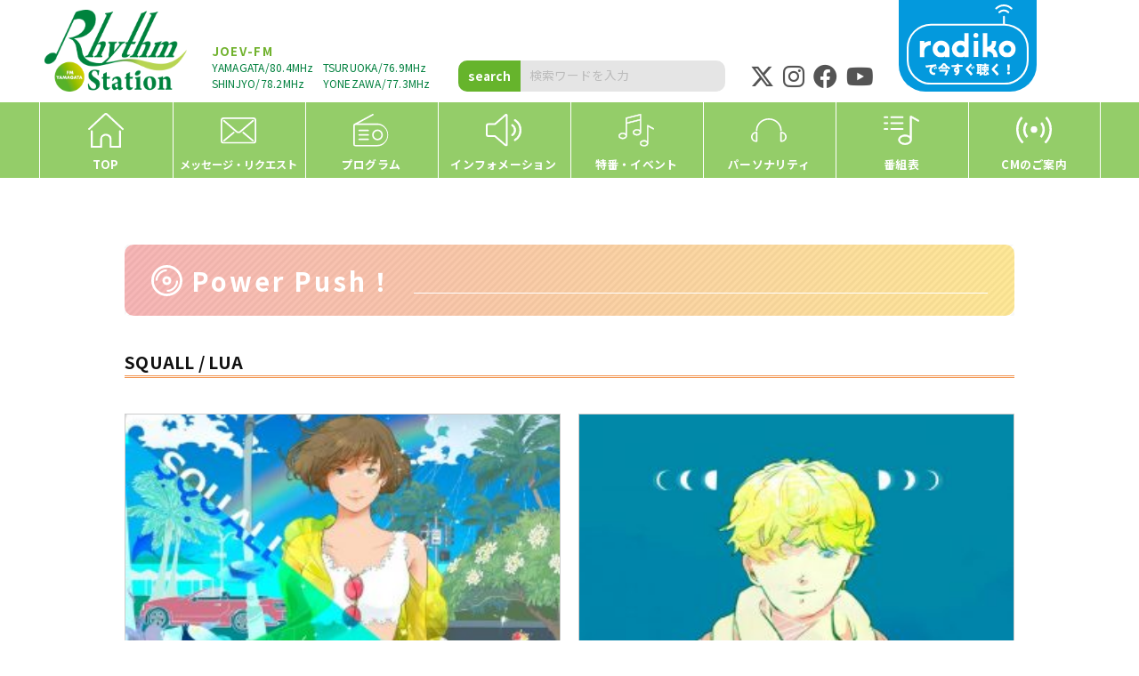

--- FILE ---
content_type: text/html; charset=UTF-8
request_url: https://rfm.co.jp/mhp/p074976
body_size: 20305
content:
<!DOCTYPE html>
<html lang="ja">
<head>
<!–- Global site tag (gtag.js) ––>
<script async src="https://www.googletagmanager.com/gtag/js?id=G-TNMGLMVBXG"></script>
<script>
window.dataLayer = window.dataLayer || [];
function gtag(){dataLayer.push(arguments);}
gtag('js', new Date());

gtag('config', 'G-TNMGLMVBXG');
</script>

<meta charset="UTF-8">
<meta name="viewport" content="width=device-width">
<meta name="format-detection" content="telephone=no">
<meta http-equiv="Cache-Control" content="no-cache">


		<!-- All in One SEO 4.8.4.1 - aioseo.com -->
		<title>SQUALL | Rhythm Station エフエム山形</title>
	<meta name="robots" content="max-image-preview:large" />
	<meta name="author" content="RhythmStation管理者"/>
	<link rel="canonical" href="https://rfm.co.jp/mhp/p074976" />
	<meta name="generator" content="All in One SEO (AIOSEO) 4.8.4.1" />
		<meta property="og:locale" content="ja_JP" />
		<meta property="og:site_name" content="Rhythm Station エフエム山形 |" />
		<meta property="og:type" content="article" />
		<meta property="og:title" content="SQUALL | Rhythm Station エフエム山形" />
		<meta property="og:url" content="https://rfm.co.jp/mhp/p074976" />
		<meta property="og:image" content="https://rfm.co.jp/cms/wp-content/uploads/2021/08/6b3ac26774b36db39115530126bc64ea-300x300-1.jpg" />
		<meta property="og:image:secure_url" content="https://rfm.co.jp/cms/wp-content/uploads/2021/08/6b3ac26774b36db39115530126bc64ea-300x300-1.jpg" />
		<meta property="og:image:width" content="300" />
		<meta property="og:image:height" content="300" />
		<meta property="article:published_time" content="2021-08-04T12:15:06+00:00" />
		<meta property="article:modified_time" content="2022-03-21T12:16:16+00:00" />
		<meta property="article:publisher" content="https://www.facebook.com/fm.yamagata/" />
		<meta name="twitter:card" content="summary_large_image" />
		<meta name="twitter:site" content="@Rhythm_Station" />
		<meta name="twitter:title" content="SQUALL | Rhythm Station エフエム山形" />
		<meta name="twitter:creator" content="@Rhythm_Station" />
		<meta name="twitter:image" content="https://rfm.co.jp/cms/wp-content/uploads/2021/08/6b3ac26774b36db39115530126bc64ea-300x300-1.jpg" />
		<script type="application/ld+json" class="aioseo-schema">
			{"@context":"https:\/\/schema.org","@graph":[{"@type":"BlogPosting","@id":"https:\/\/rfm.co.jp\/mhp\/p074976#blogposting","name":"SQUALL | Rhythm Station \u30a8\u30d5\u30a8\u30e0\u5c71\u5f62","headline":"SQUALL","author":{"@id":"https:\/\/rfm.co.jp\/author\/rfm#author"},"publisher":{"@id":"https:\/\/rfm.co.jp\/#organization"},"image":{"@type":"ImageObject","url":"https:\/\/rfm.co.jp\/cms\/wp-content\/uploads\/2021\/08\/6b3ac26774b36db39115530126bc64ea-300x300-1.jpg","width":300,"height":300},"datePublished":"2021-08-04T21:15:06+09:00","dateModified":"2022-03-21T21:16:16+09:00","inLanguage":"ja","mainEntityOfPage":{"@id":"https:\/\/rfm.co.jp\/mhp\/p074976#webpage"},"isPartOf":{"@id":"https:\/\/rfm.co.jp\/mhp\/p074976#webpage"},"articleSection":"Power Push!"},{"@type":"BreadcrumbList","@id":"https:\/\/rfm.co.jp\/mhp\/p074976#breadcrumblist","itemListElement":[{"@type":"ListItem","@id":"https:\/\/rfm.co.jp#listItem","position":1,"name":"\u30db\u30fc\u30e0","item":"https:\/\/rfm.co.jp","nextItem":{"@type":"ListItem","@id":"https:\/\/rfm.co.jp\/mhp#listItem","name":"Power Push!"}},{"@type":"ListItem","@id":"https:\/\/rfm.co.jp\/mhp#listItem","position":2,"name":"Power Push!","item":"https:\/\/rfm.co.jp\/mhp","nextItem":{"@type":"ListItem","@id":"https:\/\/rfm.co.jp\/mhp\/p074976#listItem","name":"SQUALL"},"previousItem":{"@type":"ListItem","@id":"https:\/\/rfm.co.jp#listItem","name":"\u30db\u30fc\u30e0"}},{"@type":"ListItem","@id":"https:\/\/rfm.co.jp\/mhp\/p074976#listItem","position":3,"name":"SQUALL","previousItem":{"@type":"ListItem","@id":"https:\/\/rfm.co.jp\/mhp#listItem","name":"Power Push!"}}]},{"@type":"Organization","@id":"https:\/\/rfm.co.jp\/#organization","name":"Rhythm Station \u30a8\u30d5\u30a8\u30e0\u5c71\u5f62","url":"https:\/\/rfm.co.jp\/","sameAs":["https:\/\/www.facebook.com\/fm.yamagata\/","https:\/\/twitter.com\/Rhythm_Station","https:\/\/instagram.com\/rhythm_station","https:\/\/www.youtube.com\/channel\/UCT9gvnIvNQBY8fRFFwCsOtA"]},{"@type":"Person","@id":"https:\/\/rfm.co.jp\/author\/rfm#author","url":"https:\/\/rfm.co.jp\/author\/rfm","name":"RhythmStation\u7ba1\u7406\u8005"},{"@type":"WebPage","@id":"https:\/\/rfm.co.jp\/mhp\/p074976#webpage","url":"https:\/\/rfm.co.jp\/mhp\/p074976","name":"SQUALL | Rhythm Station \u30a8\u30d5\u30a8\u30e0\u5c71\u5f62","inLanguage":"ja","isPartOf":{"@id":"https:\/\/rfm.co.jp\/#website"},"breadcrumb":{"@id":"https:\/\/rfm.co.jp\/mhp\/p074976#breadcrumblist"},"author":{"@id":"https:\/\/rfm.co.jp\/author\/rfm#author"},"creator":{"@id":"https:\/\/rfm.co.jp\/author\/rfm#author"},"image":{"@type":"ImageObject","url":"https:\/\/rfm.co.jp\/cms\/wp-content\/uploads\/2021\/08\/6b3ac26774b36db39115530126bc64ea-300x300-1.jpg","@id":"https:\/\/rfm.co.jp\/mhp\/p074976\/#mainImage","width":300,"height":300},"primaryImageOfPage":{"@id":"https:\/\/rfm.co.jp\/mhp\/p074976#mainImage"},"datePublished":"2021-08-04T21:15:06+09:00","dateModified":"2022-03-21T21:16:16+09:00"},{"@type":"WebSite","@id":"https:\/\/rfm.co.jp\/#website","url":"https:\/\/rfm.co.jp\/","name":"Rhythm Station \u30a8\u30d5\u30a8\u30e0\u5c71\u5f62","inLanguage":"ja","publisher":{"@id":"https:\/\/rfm.co.jp\/#organization"}}]}
		</script>
		<!-- All in One SEO -->

<link rel='dns-prefetch' href='//ajax.googleapis.com' />
<link rel='dns-prefetch' href='//cdnjs.cloudflare.com' />
<link rel='dns-prefetch' href='//www.google.com' />
<link rel='dns-prefetch' href='//cdn.jsdelivr.net' />
<link rel='dns-prefetch' href='//fonts.googleapis.com' />
<link rel='stylesheet' id='sbi_styles-css' href='https://rfm.co.jp/cms/wp-content/plugins/instagram-feed/css/sbi-styles.min.css?ver=6.9.1' type='text/css' media='all' />
<link rel='stylesheet' id='wp-block-library-css' href='https://rfm.co.jp/cms/wp-includes/css/dist/block-library/style.min.css?ver=6.5.3' type='text/css' media='all' />
<style id='classic-theme-styles-inline-css' type='text/css'>
/*! This file is auto-generated */
.wp-block-button__link{color:#fff;background-color:#32373c;border-radius:9999px;box-shadow:none;text-decoration:none;padding:calc(.667em + 2px) calc(1.333em + 2px);font-size:1.125em}.wp-block-file__button{background:#32373c;color:#fff;text-decoration:none}
</style>
<style id='global-styles-inline-css' type='text/css'>
body{--wp--preset--color--black: #000000;--wp--preset--color--cyan-bluish-gray: #abb8c3;--wp--preset--color--white: #ffffff;--wp--preset--color--pale-pink: #f78da7;--wp--preset--color--vivid-red: #cf2e2e;--wp--preset--color--luminous-vivid-orange: #ff6900;--wp--preset--color--luminous-vivid-amber: #fcb900;--wp--preset--color--light-green-cyan: #7bdcb5;--wp--preset--color--vivid-green-cyan: #00d084;--wp--preset--color--pale-cyan-blue: #8ed1fc;--wp--preset--color--vivid-cyan-blue: #0693e3;--wp--preset--color--vivid-purple: #9b51e0;--wp--preset--gradient--vivid-cyan-blue-to-vivid-purple: linear-gradient(135deg,rgba(6,147,227,1) 0%,rgb(155,81,224) 100%);--wp--preset--gradient--light-green-cyan-to-vivid-green-cyan: linear-gradient(135deg,rgb(122,220,180) 0%,rgb(0,208,130) 100%);--wp--preset--gradient--luminous-vivid-amber-to-luminous-vivid-orange: linear-gradient(135deg,rgba(252,185,0,1) 0%,rgba(255,105,0,1) 100%);--wp--preset--gradient--luminous-vivid-orange-to-vivid-red: linear-gradient(135deg,rgba(255,105,0,1) 0%,rgb(207,46,46) 100%);--wp--preset--gradient--very-light-gray-to-cyan-bluish-gray: linear-gradient(135deg,rgb(238,238,238) 0%,rgb(169,184,195) 100%);--wp--preset--gradient--cool-to-warm-spectrum: linear-gradient(135deg,rgb(74,234,220) 0%,rgb(151,120,209) 20%,rgb(207,42,186) 40%,rgb(238,44,130) 60%,rgb(251,105,98) 80%,rgb(254,248,76) 100%);--wp--preset--gradient--blush-light-purple: linear-gradient(135deg,rgb(255,206,236) 0%,rgb(152,150,240) 100%);--wp--preset--gradient--blush-bordeaux: linear-gradient(135deg,rgb(254,205,165) 0%,rgb(254,45,45) 50%,rgb(107,0,62) 100%);--wp--preset--gradient--luminous-dusk: linear-gradient(135deg,rgb(255,203,112) 0%,rgb(199,81,192) 50%,rgb(65,88,208) 100%);--wp--preset--gradient--pale-ocean: linear-gradient(135deg,rgb(255,245,203) 0%,rgb(182,227,212) 50%,rgb(51,167,181) 100%);--wp--preset--gradient--electric-grass: linear-gradient(135deg,rgb(202,248,128) 0%,rgb(113,206,126) 100%);--wp--preset--gradient--midnight: linear-gradient(135deg,rgb(2,3,129) 0%,rgb(40,116,252) 100%);--wp--preset--font-size--small: 13px;--wp--preset--font-size--medium: 20px;--wp--preset--font-size--large: 36px;--wp--preset--font-size--x-large: 42px;--wp--preset--spacing--20: 0.44rem;--wp--preset--spacing--30: 0.67rem;--wp--preset--spacing--40: 1rem;--wp--preset--spacing--50: 1.5rem;--wp--preset--spacing--60: 2.25rem;--wp--preset--spacing--70: 3.38rem;--wp--preset--spacing--80: 5.06rem;--wp--preset--shadow--natural: 6px 6px 9px rgba(0, 0, 0, 0.2);--wp--preset--shadow--deep: 12px 12px 50px rgba(0, 0, 0, 0.4);--wp--preset--shadow--sharp: 6px 6px 0px rgba(0, 0, 0, 0.2);--wp--preset--shadow--outlined: 6px 6px 0px -3px rgba(255, 255, 255, 1), 6px 6px rgba(0, 0, 0, 1);--wp--preset--shadow--crisp: 6px 6px 0px rgba(0, 0, 0, 1);}:where(.is-layout-flex){gap: 0.5em;}:where(.is-layout-grid){gap: 0.5em;}body .is-layout-flex{display: flex;}body .is-layout-flex{flex-wrap: wrap;align-items: center;}body .is-layout-flex > *{margin: 0;}body .is-layout-grid{display: grid;}body .is-layout-grid > *{margin: 0;}:where(.wp-block-columns.is-layout-flex){gap: 2em;}:where(.wp-block-columns.is-layout-grid){gap: 2em;}:where(.wp-block-post-template.is-layout-flex){gap: 1.25em;}:where(.wp-block-post-template.is-layout-grid){gap: 1.25em;}.has-black-color{color: var(--wp--preset--color--black) !important;}.has-cyan-bluish-gray-color{color: var(--wp--preset--color--cyan-bluish-gray) !important;}.has-white-color{color: var(--wp--preset--color--white) !important;}.has-pale-pink-color{color: var(--wp--preset--color--pale-pink) !important;}.has-vivid-red-color{color: var(--wp--preset--color--vivid-red) !important;}.has-luminous-vivid-orange-color{color: var(--wp--preset--color--luminous-vivid-orange) !important;}.has-luminous-vivid-amber-color{color: var(--wp--preset--color--luminous-vivid-amber) !important;}.has-light-green-cyan-color{color: var(--wp--preset--color--light-green-cyan) !important;}.has-vivid-green-cyan-color{color: var(--wp--preset--color--vivid-green-cyan) !important;}.has-pale-cyan-blue-color{color: var(--wp--preset--color--pale-cyan-blue) !important;}.has-vivid-cyan-blue-color{color: var(--wp--preset--color--vivid-cyan-blue) !important;}.has-vivid-purple-color{color: var(--wp--preset--color--vivid-purple) !important;}.has-black-background-color{background-color: var(--wp--preset--color--black) !important;}.has-cyan-bluish-gray-background-color{background-color: var(--wp--preset--color--cyan-bluish-gray) !important;}.has-white-background-color{background-color: var(--wp--preset--color--white) !important;}.has-pale-pink-background-color{background-color: var(--wp--preset--color--pale-pink) !important;}.has-vivid-red-background-color{background-color: var(--wp--preset--color--vivid-red) !important;}.has-luminous-vivid-orange-background-color{background-color: var(--wp--preset--color--luminous-vivid-orange) !important;}.has-luminous-vivid-amber-background-color{background-color: var(--wp--preset--color--luminous-vivid-amber) !important;}.has-light-green-cyan-background-color{background-color: var(--wp--preset--color--light-green-cyan) !important;}.has-vivid-green-cyan-background-color{background-color: var(--wp--preset--color--vivid-green-cyan) !important;}.has-pale-cyan-blue-background-color{background-color: var(--wp--preset--color--pale-cyan-blue) !important;}.has-vivid-cyan-blue-background-color{background-color: var(--wp--preset--color--vivid-cyan-blue) !important;}.has-vivid-purple-background-color{background-color: var(--wp--preset--color--vivid-purple) !important;}.has-black-border-color{border-color: var(--wp--preset--color--black) !important;}.has-cyan-bluish-gray-border-color{border-color: var(--wp--preset--color--cyan-bluish-gray) !important;}.has-white-border-color{border-color: var(--wp--preset--color--white) !important;}.has-pale-pink-border-color{border-color: var(--wp--preset--color--pale-pink) !important;}.has-vivid-red-border-color{border-color: var(--wp--preset--color--vivid-red) !important;}.has-luminous-vivid-orange-border-color{border-color: var(--wp--preset--color--luminous-vivid-orange) !important;}.has-luminous-vivid-amber-border-color{border-color: var(--wp--preset--color--luminous-vivid-amber) !important;}.has-light-green-cyan-border-color{border-color: var(--wp--preset--color--light-green-cyan) !important;}.has-vivid-green-cyan-border-color{border-color: var(--wp--preset--color--vivid-green-cyan) !important;}.has-pale-cyan-blue-border-color{border-color: var(--wp--preset--color--pale-cyan-blue) !important;}.has-vivid-cyan-blue-border-color{border-color: var(--wp--preset--color--vivid-cyan-blue) !important;}.has-vivid-purple-border-color{border-color: var(--wp--preset--color--vivid-purple) !important;}.has-vivid-cyan-blue-to-vivid-purple-gradient-background{background: var(--wp--preset--gradient--vivid-cyan-blue-to-vivid-purple) !important;}.has-light-green-cyan-to-vivid-green-cyan-gradient-background{background: var(--wp--preset--gradient--light-green-cyan-to-vivid-green-cyan) !important;}.has-luminous-vivid-amber-to-luminous-vivid-orange-gradient-background{background: var(--wp--preset--gradient--luminous-vivid-amber-to-luminous-vivid-orange) !important;}.has-luminous-vivid-orange-to-vivid-red-gradient-background{background: var(--wp--preset--gradient--luminous-vivid-orange-to-vivid-red) !important;}.has-very-light-gray-to-cyan-bluish-gray-gradient-background{background: var(--wp--preset--gradient--very-light-gray-to-cyan-bluish-gray) !important;}.has-cool-to-warm-spectrum-gradient-background{background: var(--wp--preset--gradient--cool-to-warm-spectrum) !important;}.has-blush-light-purple-gradient-background{background: var(--wp--preset--gradient--blush-light-purple) !important;}.has-blush-bordeaux-gradient-background{background: var(--wp--preset--gradient--blush-bordeaux) !important;}.has-luminous-dusk-gradient-background{background: var(--wp--preset--gradient--luminous-dusk) !important;}.has-pale-ocean-gradient-background{background: var(--wp--preset--gradient--pale-ocean) !important;}.has-electric-grass-gradient-background{background: var(--wp--preset--gradient--electric-grass) !important;}.has-midnight-gradient-background{background: var(--wp--preset--gradient--midnight) !important;}.has-small-font-size{font-size: var(--wp--preset--font-size--small) !important;}.has-medium-font-size{font-size: var(--wp--preset--font-size--medium) !important;}.has-large-font-size{font-size: var(--wp--preset--font-size--large) !important;}.has-x-large-font-size{font-size: var(--wp--preset--font-size--x-large) !important;}
.wp-block-navigation a:where(:not(.wp-element-button)){color: inherit;}
:where(.wp-block-post-template.is-layout-flex){gap: 1.25em;}:where(.wp-block-post-template.is-layout-grid){gap: 1.25em;}
:where(.wp-block-columns.is-layout-flex){gap: 2em;}:where(.wp-block-columns.is-layout-grid){gap: 2em;}
.wp-block-pullquote{font-size: 1.5em;line-height: 1.6;}
</style>
<link rel='stylesheet' id='contact-form-7-css' href='https://rfm.co.jp/cms/wp-content/plugins/contact-form-7/includes/css/styles.css?ver=5.5.6' type='text/css' media='all' />
<link rel='stylesheet' id='tinyjpfont-styles-css' href='https://cdn.jsdelivr.net/gh/raspi0124/Japanese-font-for-TinyMCE@stable/addfont.css?ver=6.5.3' type='text/css' media='all' />
<link rel='stylesheet' id='normalize-css' href='https://rfm.co.jp/cms/wp-content/themes/rfm/css/normalize.css?ver=6.5.3' type='text/css' media='all' />
<link rel='stylesheet' id='main-css' href='https://rfm.co.jp/cms/wp-content/themes/rfm/style.css?ver=6.5.3' type='text/css' media='all' />
<link rel='stylesheet' id='font-google-css' href='https://fonts.googleapis.com/css2?family=Noto+Sans+JP%3Awght%40400%3B700%3B900&#038;display=swap&#038;ver=6.5.3' type='text/css' media='all' />
<link rel='stylesheet' id='fontawesome-css' href='https://cdnjs.cloudflare.com/ajax/libs/font-awesome/6.4.2/css/all.min.css?ver=6.5.3' type='text/css' media='all' />
<link rel='stylesheet' id='fontawesome-ani-css' href='https://cdnjs.cloudflare.com/ajax/libs/font-awesome-animation/0.0.10/font-awesome-animation.css?ver=6.5.3' type='text/css' media='all' />
<link rel='stylesheet' id='animate-css' href='https://rfm.co.jp/cms/wp-content/themes/rfm/js/animate.css?ver=1647182876' type='text/css' media='all' />
<link rel='stylesheet' id='lightbox-style-css' href='https://cdnjs.cloudflare.com/ajax/libs/lightbox2/2.7.1/css/lightbox.css?ver=6.5.3' type='text/css' media='all' />
<link rel='stylesheet' id='UserAccessManagerLoginForm-css' href='https://rfm.co.jp/cms/wp-content/plugins/user-access-manager/assets/css/uamLoginForm.css?ver=2.2.25' type='text/css' media='screen' />
<link rel='stylesheet' id='cf7cf-style-css' href='https://rfm.co.jp/cms/wp-content/plugins/cf7-conditional-fields/style.css?ver=2.5.14' type='text/css' media='all' />
<link rel="alternate" type="application/json+oembed" href="https://rfm.co.jp/wp-json/oembed/1.0/embed?url=https%3A%2F%2Frfm.co.jp%2Fmhp%2Fp074976" />
<link rel="alternate" type="text/xml+oembed" href="https://rfm.co.jp/wp-json/oembed/1.0/embed?url=https%3A%2F%2Frfm.co.jp%2Fmhp%2Fp074976&#038;format=xml" />
<link rel="icon" type="image/x-icon" href="https://rfm.co.jp/cms/wp-content/themes/rfm/img/common/favicon.ico">
<link rel="apple-touch-icon" sizes="180x180" href="https://rfm.co.jp/cms/wp-content/themes/rfm/img/common/apple-touch-icon-180x180.png">

<script>
	function hasWKGoogleAnalyticsCookie() {
		return (new RegExp('wp_wk_ga_untrack_' + document.location.hostname) ).test(document.cookie);
	}
</script>
<script>
	if( !hasWKGoogleAnalyticsCookie() ) {
		//Google Analytics
		(function(i,s,o,g,r,a,m){i['GoogleAnalyticsObject']=r;i[r]=i[r]||function(){
			(i[r].q=i[r].q||[]).push(arguments)},i[r].l=1*new Date();a=s.createElement(o),
			m=s.getElementsByTagName(o)[0];a.async=1;a.src=g;m.parentNode.insertBefore(a,m)
		})(window,document,'script','https://www.google-analytics.com/analytics.js','ga');
		ga('create', '', 'auto');

		ga('set', 'anonymizeIp', true);

		ga('send', 'pageview');
	}
</script>

</head>
<body class="page single category_mhp " oncontextmenu="return false;">

<div class="container-main">

<!-- header -->
<header class="l-header">
<div class="wrapper">
	<div class="inner animated fadeIn">
		<div class="unit unit-logo">
			<h1 class="logo"><a href="https://rfm.co.jp/" class="inclImg"><img src="https://rfm.co.jp/cms/wp-content/themes/rfm/img/common/logo.png" alt="Rhythm Station エフエム山形" class="img-logo"></a></h1>
		</div>
		<div class="unit unit-text">
			<p class="head">JOEV-FM</p>
			<p class="txt">YAMAGATA/80.4MHz</p><p class="txt">TSURUOKA/76.9MHz</p>
			<p class="txt">SHINJYO/78.2MHz</p><p class="txt">YONEZAWA/77.3MHz</p>
		</div>
		<div class="unit unit-search">
			<form method="get" class="searchform themeform" action="https://rfm.co.jp">
				<label for="search" accesskey="s">
					<button type="submit" class="search-submit">search</button>
					<input type="text" class="search-text"  name="s" id="s" placeholder="検索ワードを入力" value=""/>
				</label>
			</form>
		</div>
		<div class="unit unit-sns">
			<p class="btn"><a href="https://twitter.com/Rhythm_Station" target="_blank"><i class="fa-brands fa-x-twitter"></i></a></p>
			<p class="btn"><a href="http://instagram.com/rhythm_station" target="_blank"><i class="fa-brands fa-instagram"></i></a></p>
			<p class="btn"><a href="https://www.facebook.com/fm.yamagata/" target="_blank"><i class="fa-brands fa-facebook"></i></a></p>
			<p class="btn"><a href="https://www.youtube.com/channel/UCT9gvnIvNQBY8fRFFwCsOtA" target="_blank"><i class="fa-brands fa-youtube"></i></a></p>
		</div>
		<div class="unit unit-radiko">
			<a href="http://radiko.jp/#!/fun/tools/app" target="_blank" class="inclImg"><img src="https://rfm.co.jp/cms/wp-content/themes/rfm/img/common/header-radiko.svg" alt="Rhythm Station エフエム山形" class="img-pict"></a>
		</div>
	</div>
	
<!-- Navigation -->
<div class="l-navi animated fadeIn">
	<div class="wrapper">
		<div class="navi-wrap">
			<div class="navi-logo">
				<h2 class="logo"><a href="https://rfm.co.jp/" class="inclImg"><img src="https://rfm.co.jp/cms/wp-content/themes/rfm/img/common/logo.png" alt="Rhythm Station エフエム山形" class="img-logo"></a></h2>
			</div>
			<div class="navi-mobile-head">
				<div class="navi-mobile-toggle">
					<div>
					<span></span><span></span><span></span>
					</div>
					<p class="menu">MENU</p><p class="close">CLOSE</p>
				</div>
			</div>
			<nav class="navi-global">
				<ul id="menu-gnavi" class="navi-global-menu">
					<li id="menu-item-1" class="menu-1"><a href="https://rfm.co.jp/" class="inclImg">
						<div class="icon"><img src="https://rfm.co.jp/cms/wp-content/themes/rfm/img/common/gnavi-icon-01.svg" alt="アイコン" class="img-icon"></div><p class="text">TOP</p>
					</a></li>
					<li id="menu-item-2" class="menu-2"><a href="https://rfm.co.jp/request">						<div class="icon"><img src="https://rfm.co.jp/cms/wp-content/themes/rfm/img/common/gnavi-icon-02.svg" alt="アイコン" class="img-icon"></div><p class="text small">メッセージ・リクエスト</p>
					</a></li>
					<li id="menu-item-3" class="menu-3"><a href="https://rfm.co.jp/program">						<div class="icon"><img src="https://rfm.co.jp/cms/wp-content/themes/rfm/img/common/gnavi-icon-03.svg" alt="アイコン" class="img-icon"></div><p class="text">プログラム</p>
					</a></li>
					<li id="menu-item-4" class="menu-4"><a href="https://rfm.co.jp/information">						<div class="icon"><img src="https://rfm.co.jp/cms/wp-content/themes/rfm/img/common/gnavi-icon-04.svg" alt="アイコン" class="img-icon"></div><p class="text">インフォメーション</p>
					</a></li>
					<li id="menu-item-5" class="menu-5"><a href="https://rfm.co.jp/events">						<div class="icon"><img src="https://rfm.co.jp/cms/wp-content/themes/rfm/img/common/gnavi-icon-05.svg" alt="アイコン" class="img-icon"></div><p class="text">特番・イベント</p>
					</a></li>
					<li id="menu-item-6" class="menu-6"><a href="https://rfm.co.jp/personality">						<div class="icon"><img src="https://rfm.co.jp/cms/wp-content/themes/rfm/img/common/gnavi-icon-06.svg" alt="アイコン" class="img-icon"></div><p class="text">パーソナリティ</p>
					</a></li>
					<li id="menu-item-7" class="menu-7"><a href="https://rfm.co.jp/timetable">						<div class="icon"><img src="https://rfm.co.jp/cms/wp-content/themes/rfm/img/common/gnavi-icon-07.svg" alt="アイコン" class="img-icon"></div><p class="text">番組表</p>
					</a></li>
					<li id="menu-item-8" class="menu-8"><a href="https://rfm.co.jp/advertising">						<div class="icon"><img src="https://rfm.co.jp/cms/wp-content/themes/rfm/img/common/gnavi-icon-08.svg" alt="アイコン" class="img-icon"></div><p class="text">CMのご案内</p>
					</a></li>
				</ul>
				<div class="box box-sns">
					<p class="btn"><a href="https://twitter.com/Rhythm_Station" target="_blank"><i class="fa-brands fa-x-twitter"></i></a></p>
					<p class="btn"><a href="http://instagram.com/rhythm_station" target="_blank"><i class="fa-brands fa-instagram"></i></a></p>
					<p class="btn"><a href="https://www.facebook.com/fm.yamagata/" target="_blank"><i class="fa-brands fa-facebook"></i></a></p>
					<p class="btn"><a href="https://www.youtube.com/channel/UCT9gvnIvNQBY8fRFFwCsOtA" target="_blank"><i class="fa-brands fa-youtube"></i></a></p>
				</div>
				<div class="box box-search">
					<form method="get" class="searchform themeform" action="/">
						<label for="search" accesskey="s">
							<input type="submit" value="search" class="search-submit">
							<input type="text" name="s" onblur="if(this.value=='')this.value='検索キーワードを入力';" onfocus="if(this.value=='検索キーワードを入力')this.value='';" value="検索キーワードを入力" class="search-text">
						</label>
					</form>
				</div>
			</nav>
		</div>
	</div>
</div>
<!-- /Navigation -->
</div>
</header>
<!-- /header -->


<!-- Contents -->
<div class="l-contents l-equalize">
<main class="l-main">

<!-- Container -->
<section class="sect sect-post post-single mt-75 mb-50">
	<div class="wrapper">
		<header class="sect-header animated fadeIn2 mb-30 type-7">
			<div class="sect-header-wrap">
				<div class="wrap">
					<img src="https://rfm.co.jp/cms/wp-content/themes/rfm/img/common/title-icon-10.svg" alt="" class="img-icon">
					<h3 class="mainTtl">Power Push！</h3>
					<p class="eng">　</p>
				</div>
			</div>
		</header>
		<div class="inner">
			<div class="unit unit-post">
							<article class="post post-mhp-single-temp">
					<div class="postHead">
						<h4 class="post-ttl">SQUALL / LUA</h4>
					</div>
					<div class="postThumb">
					<div class="post-img"><a href="https://rfm.co.jp/cms/wp-content/uploads/2021/08/6b3ac26774b36db39115530126bc64ea-300x300-1.jpg" data-lightbox="post-74976" class="fit mask"><img width="300" height="300" src="https://rfm.co.jp/cms/wp-content/uploads/2021/08/6b3ac26774b36db39115530126bc64ea-300x300-1.jpg" class="attachment-980x980 size-980x980 wp-post-image" alt="" decoding="async" fetchpriority="high" srcset="https://rfm.co.jp/cms/wp-content/uploads/2021/08/6b3ac26774b36db39115530126bc64ea-300x300-1.jpg 300w, https://rfm.co.jp/cms/wp-content/uploads/2021/08/6b3ac26774b36db39115530126bc64ea-300x300-1-150x150.jpg 150w" sizes="(max-width: 300px) 100vw, 300px" /><div class="mask-cover"><i class="fa-solid fa-up-right-and-down-left-from-center"></i></div></a></div>					<div class="post-img"><a href="https://rfm.co.jp/cms/wp-content/uploads/2021/08/bf55f58350af037bb62a6aa46a0697d3-300x300-1.jpg" data-lightbox="post-74976" class="fit mask"><img width="300" height="300" src="https://rfm.co.jp/cms/wp-content/uploads/2021/08/bf55f58350af037bb62a6aa46a0697d3-300x300-1.jpg" class="attachment-full size-full" alt="" decoding="async" srcset="https://rfm.co.jp/cms/wp-content/uploads/2021/08/bf55f58350af037bb62a6aa46a0697d3-300x300-1.jpg 300w, https://rfm.co.jp/cms/wp-content/uploads/2021/08/bf55f58350af037bb62a6aa46a0697d3-300x300-1-150x150.jpg 150w" sizes="(max-width: 300px) 100vw, 300px" /><div class="mask-cover"><i class="fa-solid fa-up-right-and-down-left-from-center"></i></div></a></div>					</div>
					<div class="postCont">
						<dl class="list-detail">
														<dt><p>リリース日</p></dt>
							<dd><p>2021年08月04日</p></dd>
																					<dt><p>レーベル</p></dt>
							<dd><p>VOZ Records</p></dd>
																												<dt><p>販売形態</p></dt>
							<dd><p>ダウンロード</p></dd>
																					<dt><p>HP</p></dt>
							<dd><p><a href="https://twitter.com/LUA_yk" target="_blank">https://twitter.com/LUA_yk</a></p></dd>
																																		</dl>
						<div class="box box-cont mt-20">
													</div>
					</div>
				</article>
								</div>
		<div class="unit unit-backnumber mt-100">
			<div class="area area-head">
				<p class="ttl">back number</p>
			</div>
			<div class="area area-cont">
				
																										<h5 class="post-y open">2026年</h5>
						<div class="post-yc" style="">
												<h5 class="post-m ">01月</h5>
						<div class="post-mc" style="display:none;">
											<div class="post-item">
							<a href="https://rfm.co.jp/mhp/p0108134"><p class="ttl">[雪物語]</p><p class="name">さくら前線</p></a>
						</div>

				
										<div class="post-item">
							<a href="https://rfm.co.jp/mhp/p0108130"><p class="ttl">[デッドエンド]</p><p class="name">五十嵐ハル</p></a>
						</div>

				
										<div class="post-item">
							<a href="https://rfm.co.jp/mhp/p0108126"><p class="ttl">[人形の街]</p><p class="name">小林私</p></a>
						</div>

				
										<div class="post-item">
							<a href="https://rfm.co.jp/mhp/p0108122"><p class="ttl">[Change]</p><p class="name">HIKKA</p></a>
						</div>

				
										<div class="post-item">
							<a href="https://rfm.co.jp/mhp/p0108138"><p class="ttl">[Teacher]</p><p class="name">ケタチガイ</p></a>
						</div>

				
										<div class="post-item">
							<a href="https://rfm.co.jp/mhp/p0108120"><p class="ttl">[Be in Luck]</p><p class="name">RIM</p></a>
						</div>

				
															</div>
																						</div>
												<h5 class="post-y ">2025年</h5>
						<div class="post-yc" style="display:none;">
												<h5 class="post-m ">12月</h5>
						<div class="post-mc" style="display:none;">
											<div class="post-item">
							<a href="https://rfm.co.jp/mhp/p0107283"><p class="ttl">[バニラとココナッツ]</p><p class="name">キャシー・クラレ</p></a>
						</div>

				
										<div class="post-item">
							<a href="https://rfm.co.jp/mhp/p0107281"><p class="ttl">[wingbeatFreq]</p><p class="name">北村蕗</p></a>
						</div>

				
										<div class="post-item">
							<a href="https://rfm.co.jp/mhp/p0107343"><p class="ttl">[Airo]</p><p class="name">TiDE</p></a>
						</div>

				
										<div class="post-item">
							<a href="https://rfm.co.jp/mhp/p0107291"><p class="ttl">[BLACK SHEEP]</p><p class="name">sugar</p></a>
						</div>

				
										<div class="post-item">
							<a href="https://rfm.co.jp/mhp/p0107287"><p class="ttl">[Why am I doing (what I’m doing)]</p><p class="name">Gen Kakon</p></a>
						</div>

				
										<div class="post-item">
							<a href="https://rfm.co.jp/mhp/p0107353"><p class="ttl">[Junk Corner On My Mind]</p><p class="name">Massage Attack</p></a>
						</div>

				
															</div>
																<h5 class="post-m ">11月</h5>
						<div class="post-mc" style="display:none;">
											<div class="post-item">
							<a href="https://rfm.co.jp/mhp/p0106919"><p class="ttl">[万祝]</p><p class="name">Guiba</p></a>
						</div>

				
										<div class="post-item">
							<a href="https://rfm.co.jp/mhp/p0106926"><p class="ttl">[ワカッテル]</p><p class="name">ナキボクロ</p></a>
						</div>

				
										<div class="post-item">
							<a href="https://rfm.co.jp/mhp/p0106810"><p class="ttl">[いつも、ありがとう]</p><p class="name">ハシケン</p></a>
						</div>

				
										<div class="post-item">
							<a href="https://rfm.co.jp/mhp/p0106812"><p class="ttl">[Kis]</p><p class="name">浮世</p></a>
						</div>

				
										<div class="post-item">
							<a href="https://rfm.co.jp/mhp/p0106816"><p class="ttl">[Your Dream]</p><p class="name">THE AGUL</p></a>
						</div>

				
										<div class="post-item">
							<a href="https://rfm.co.jp/mhp/p0106921"><p class="ttl">[黎明ノ詩]</p><p class="name">TRiDENT</p></a>
						</div>

				
															</div>
																<h5 class="post-m ">10月</h5>
						<div class="post-mc" style="display:none;">
											<div class="post-item">
							<a href="https://rfm.co.jp/mhp/p0106243"><p class="ttl">[ODORU]</p><p class="name">MOSHI-MOSHI</p></a>
						</div>

				
										<div class="post-item">
							<a href="https://rfm.co.jp/mhp/p0106254"><p class="ttl">[まっさら]</p><p class="name">Foi</p></a>
						</div>

				
										<div class="post-item">
							<a href="https://rfm.co.jp/mhp/p0106258"><p class="ttl">[下を向いて歩こう]</p><p class="name">Polydreams</p></a>
						</div>

				
										<div class="post-item">
							<a href="https://rfm.co.jp/mhp/p0106248"><p class="ttl">[劇伴]</p><p class="name">終活クラブ</p></a>
						</div>

				
										<div class="post-item">
							<a href="https://rfm.co.jp/mhp/p0106270"><p class="ttl">[ガラクタ]</p><p class="name">sakurashimeji</p></a>
						</div>

				
										<div class="post-item">
							<a href="https://rfm.co.jp/mhp/p0106250"><p class="ttl">[世界がそれを愛と呼ばなくても]</p><p class="name">aug.1020</p></a>
						</div>

				
															</div>
																<h5 class="post-m ">09月</h5>
						<div class="post-mc" style="display:none;">
											<div class="post-item">
							<a href="https://rfm.co.jp/mhp/p0105714"><p class="ttl">[選んだ世界]</p><p class="name">Etranger</p></a>
						</div>

				
										<div class="post-item">
							<a href="https://rfm.co.jp/mhp/p0105720"><p class="ttl">[1999]</p><p class="name">PEDRO</p></a>
						</div>

				
										<div class="post-item">
							<a href="https://rfm.co.jp/mhp/p0105703"><p class="ttl">[ユメノツヅキ]</p><p class="name">THE MICRO HEAD 4N'S</p></a>
						</div>

				
										<div class="post-item">
							<a href="https://rfm.co.jp/mhp/p0105716"><p class="ttl">[(^｡^)//ﾊｲ]</p><p class="name">Nikoん</p></a>
						</div>

				
										<div class="post-item">
							<a href="https://rfm.co.jp/mhp/p0105695"><p class="ttl">[またねだね]</p><p class="name">SPRINGMAN</p></a>
						</div>

				
										<div class="post-item">
							<a href="https://rfm.co.jp/mhp/p0105705"><p class="ttl">[One Week]</p><p class="name">Leina</p></a>
						</div>

				
															</div>
																<h5 class="post-m ">08月</h5>
						<div class="post-mc" style="display:none;">
											<div class="post-item">
							<a href="https://rfm.co.jp/mhp/p0105296"><p class="ttl">[Monday to Friday]</p><p class="name">XinU</p></a>
						</div>

				
										<div class="post-item">
							<a href="https://rfm.co.jp/mhp/p0105310"><p class="ttl">[＜新＞地動説]</p><p class="name">渡邉蒼</p></a>
						</div>

				
										<div class="post-item">
							<a href="https://rfm.co.jp/mhp/p0105292"><p class="ttl">[あなたはかいぶつ]</p><p class="name">TOOBOE</p></a>
						</div>

				
										<div class="post-item">
							<a href="https://rfm.co.jp/mhp/p0105300"><p class="ttl">[彼は言った]</p><p class="name">くまちゃん</p></a>
						</div>

				
										<div class="post-item">
							<a href="https://rfm.co.jp/mhp/p0105299"><p class="ttl">[MESSIAH.exe]</p><p class="name">ふたりはメリーバッドエンド</p></a>
						</div>

				
										<div class="post-item">
							<a href="https://rfm.co.jp/mhp/p0105290"><p class="ttl">[With Tune]</p><p class="name">鈴木鈴木</p></a>
						</div>

				
															</div>
																<h5 class="post-m ">07月</h5>
						<div class="post-mc" style="display:none;">
											<div class="post-item">
							<a href="https://rfm.co.jp/mhp/p0104779"><p class="ttl">[アヴァンギャルド]</p><p class="name">Little Black Dress</p></a>
						</div>

				
										<div class="post-item">
							<a href="https://rfm.co.jp/mhp/p0104789"><p class="ttl">[きゅぴきゅぴ]</p><p class="name">SILENT SIREN</p></a>
						</div>

				
										<div class="post-item">
							<a href="https://rfm.co.jp/mhp/p0104769"><p class="ttl">[ONE and ONLY feat. 島谷ひとみ＆倉品翔]</p><p class="name">はらかなこ</p></a>
						</div>

				
										<div class="post-item">
							<a href="https://rfm.co.jp/mhp/p0104785"><p class="ttl">[365]</p><p class="name">ONE OR EIGHT</p></a>
						</div>

				
										<div class="post-item">
							<a href="https://rfm.co.jp/mhp/p0104775"><p class="ttl">[oneday]</p><p class="name">ES-TRUS</p></a>
						</div>

				
										<div class="post-item">
							<a href="https://rfm.co.jp/mhp/p0104771"><p class="ttl">[Ordinary]</p><p class="name">Alex Warren</p></a>
						</div>

				
															</div>
																<h5 class="post-m ">06月</h5>
						<div class="post-mc" style="display:none;">
											<div class="post-item">
							<a href="https://rfm.co.jp/mhp/p0104370"><p class="ttl">[ロリータ田舎に生まれ]</p><p class="name">The Otals + 加藤里保菜</p></a>
						</div>

				
										<div class="post-item">
							<a href="https://rfm.co.jp/mhp/p0104358"><p class="ttl">[Now or Never]</p><p class="name">AYANE</p></a>
						</div>

				
										<div class="post-item">
							<a href="https://rfm.co.jp/mhp/p0104362"><p class="ttl">[fit感]</p><p class="name">Nolzy</p></a>
						</div>

				
										<div class="post-item">
							<a href="https://rfm.co.jp/mhp/p0104375"><p class="ttl">[夢ジャーニー]</p><p class="name">ペンギンラッシュ</p></a>
						</div>

				
										<div class="post-item">
							<a href="https://rfm.co.jp/mhp/p0104356"><p class="ttl">[希望の唄]</p><p class="name">FUNNY THINK</p></a>
						</div>

				
										<div class="post-item">
							<a href="https://rfm.co.jp/mhp/p0104366"><p class="ttl">[旧世界紀行]</p><p class="name">PK Shampoo</p></a>
						</div>

				
															</div>
																<h5 class="post-m ">05月</h5>
						<div class="post-mc" style="display:none;">
											<div class="post-item">
							<a href="https://rfm.co.jp/mhp/p0103901"><p class="ttl">[Sing Again]</p><p class="name">Czecho No Republic</p></a>
						</div>

				
										<div class="post-item">
							<a href="https://rfm.co.jp/mhp/p0103899"><p class="ttl">[SHYBOY]</p><p class="name">Baby Canta</p></a>
						</div>

				
										<div class="post-item">
							<a href="https://rfm.co.jp/mhp/p0103919"><p class="ttl">[ミスフィッツ]</p><p class="name">ドレスコーズ</p></a>
						</div>

				
										<div class="post-item">
							<a href="https://rfm.co.jp/mhp/p0103909"><p class="ttl">[プロポーズソング]</p><p class="name">ブライアン新世界</p></a>
						</div>

				
										<div class="post-item">
							<a href="https://rfm.co.jp/mhp/p0103911"><p class="ttl">[阿呆みたい]</p><p class="name">LET ME KNOW</p></a>
						</div>

				
										<div class="post-item">
							<a href="https://rfm.co.jp/mhp/p0103915"><p class="ttl">[It&#8217;s myself]</p><p class="name">シャイトープ</p></a>
						</div>

				
															</div>
																<h5 class="post-m ">04月</h5>
						<div class="post-mc" style="display:none;">
											<div class="post-item">
							<a href="https://rfm.co.jp/mhp/p0103393"><p class="ttl">[罪と罰]</p><p class="name">Lienel</p></a>
						</div>

				
										<div class="post-item">
							<a href="https://rfm.co.jp/mhp/p0103405"><p class="ttl">[愛の歌]</p><p class="name">伊東洋平</p></a>
						</div>

				
										<div class="post-item">
							<a href="https://rfm.co.jp/mhp/p0103397"><p class="ttl">[daradara]</p><p class="name">POOLS</p></a>
						</div>

				
										<div class="post-item">
							<a href="https://rfm.co.jp/mhp/p0103409"><p class="ttl">[Liar]</p><p class="name">実来</p></a>
						</div>

				
										<div class="post-item">
							<a href="https://rfm.co.jp/mhp/p0103401"><p class="ttl">[Saiko Dayo]</p><p class="name">ナンシー・ヴィエイラ＆フレッヂ・マルチンス</p></a>
						</div>

				
										<div class="post-item">
							<a href="https://rfm.co.jp/mhp/p0103389"><p class="ttl">[ラプソディ]</p><p class="name">BILLY BOO</p></a>
						</div>

				
															</div>
																<h5 class="post-m ">03月</h5>
						<div class="post-mc" style="display:none;">
											<div class="post-item">
							<a href="https://rfm.co.jp/mhp/p0102801"><p class="ttl">[Doki it]</p><p class="name">なにわ男子</p></a>
						</div>

				
										<div class="post-item">
							<a href="https://rfm.co.jp/mhp/p0102791"><p class="ttl">[存在声明]</p><p class="name">RAINCOVER</p></a>
						</div>

				
										<div class="post-item">
							<a href="https://rfm.co.jp/mhp/p0102805"><p class="ttl">[Drawing on the Blank Page]</p><p class="name">Slow Snow Slide</p></a>
						</div>

				
										<div class="post-item">
							<a href="https://rfm.co.jp/mhp/p0102793"><p class="ttl">[またね]</p><p class="name">有華</p></a>
						</div>

				
										<div class="post-item">
							<a href="https://rfm.co.jp/mhp/p0102919"><p class="ttl">[ヴィンテージカー]</p><p class="name">松田今宵</p></a>
						</div>

				
										<div class="post-item">
							<a href="https://rfm.co.jp/mhp/p0102797"><p class="ttl">[万有引力]</p><p class="name">Broken Kangaroo</p></a>
						</div>

				
															</div>
																<h5 class="post-m ">02月</h5>
						<div class="post-mc" style="display:none;">
											<div class="post-item">
							<a href="https://rfm.co.jp/mhp/p0102358"><p class="ttl">[サチあれ！]</p><p class="name">Bigfumi</p></a>
						</div>

				
										<div class="post-item">
							<a href="https://rfm.co.jp/mhp/p0102362"><p class="ttl">[プラットフォーム｜platform]</p><p class="name">Laura day romance</p></a>
						</div>

				
										<div class="post-item">
							<a href="https://rfm.co.jp/mhp/p0102383"><p class="ttl">[ロンリーパーティーナイト]</p><p class="name">山崎エリイ</p></a>
						</div>

				
										<div class="post-item">
							<a href="https://rfm.co.jp/mhp/p0102379"><p class="ttl">[おくすり]</p><p class="name">ユイカ</p></a>
						</div>

				
										<div class="post-item">
							<a href="https://rfm.co.jp/mhp/p0102366"><p class="ttl">[Send To You]</p><p class="name">luv</p></a>
						</div>

				
										<div class="post-item">
							<a href="https://rfm.co.jp/mhp/p0102374"><p class="ttl">[ILU]</p><p class="name">Rain Tree</p></a>
						</div>

				
															</div>
																<h5 class="post-m ">01月</h5>
						<div class="post-mc" style="display:none;">
											<div class="post-item">
							<a href="https://rfm.co.jp/mhp/p0101808"><p class="ttl">[距離ガール]</p><p class="name">#KTCHAN</p></a>
						</div>

				
										<div class="post-item">
							<a href="https://rfm.co.jp/mhp/p0101824"><p class="ttl">[SetbacKs]</p><p class="name">sayuras</p></a>
						</div>

				
										<div class="post-item">
							<a href="https://rfm.co.jp/mhp/p0101812"><p class="ttl">[Magic Hour]</p><p class="name">Re:name</p></a>
						</div>

				
										<div class="post-item">
							<a href="https://rfm.co.jp/mhp/p0101820"><p class="ttl">[SWITCH]</p><p class="name">Ryosuke Yamada</p></a>
						</div>

				
										<div class="post-item">
							<a href="https://rfm.co.jp/mhp/p0101828"><p class="ttl">[TATTOO]</p><p class="name">WHITE JAM</p></a>
						</div>

				
										<div class="post-item">
							<a href="https://rfm.co.jp/mhp/p0101813"><p class="ttl">[airam]</p><p class="name">Geloomy</p></a>
						</div>

				
															</div>
																						</div>
												<h5 class="post-y ">2024年</h5>
						<div class="post-yc" style="display:none;">
												<h5 class="post-m ">12月</h5>
						<div class="post-mc" style="display:none;">
											<div class="post-item">
							<a href="https://rfm.co.jp/mhp/p0101047"><p class="ttl">[BLUE]</p><p class="name">TERATUNE</p></a>
						</div>

				
										<div class="post-item">
							<a href="https://rfm.co.jp/mhp/p0101038"><p class="ttl">[Determination]</p><p class="name">前島亜美</p></a>
						</div>

				
										<div class="post-item">
							<a href="https://rfm.co.jp/mhp/p0101033"><p class="ttl">[再生]</p><p class="name">Hedigan’s</p></a>
						</div>

				
										<div class="post-item">
							<a href="https://rfm.co.jp/mhp/p0101028"><p class="ttl">[First Christmas]</p><p class="name">REIKO</p></a>
						</div>

				
										<div class="post-item">
							<a href="https://rfm.co.jp/mhp/p0101051"><p class="ttl">[人生の旅]</p><p class="name">YUINO</p></a>
						</div>

				
										<div class="post-item">
							<a href="https://rfm.co.jp/mhp/p0101020"><p class="ttl">[人と人と人と人]</p><p class="name">クリープハイプ</p></a>
						</div>

				
															</div>
																<h5 class="post-m ">11月</h5>
						<div class="post-mc" style="display:none;">
											<div class="post-item">
							<a href="https://rfm.co.jp/mhp/p0100497"><p class="ttl">[山形に恋]</p><p class="name">けっぱって東北</p></a>
						</div>

				
										<div class="post-item">
							<a href="https://rfm.co.jp/mhp/p0100509"><p class="ttl">[望みと願い]</p><p class="name">鈴木鈴木</p></a>
						</div>

				
										<div class="post-item">
							<a href="https://rfm.co.jp/mhp/p0100504"><p class="ttl">[歪な春]</p><p class="name">渡邉蒼</p></a>
						</div>

				
										<div class="post-item">
							<a href="https://rfm.co.jp/mhp/p0100491"><p class="ttl">[ワークソング]</p><p class="name">jo0ji</p></a>
						</div>

				
										<div class="post-item">
							<a href="https://rfm.co.jp/mhp/p0100493"><p class="ttl">[千年計画]</p><p class="name">TRACK15</p></a>
						</div>

				
										<div class="post-item">
							<a href="https://rfm.co.jp/mhp/p0100489"><p class="ttl">[プルミエール]</p><p class="name">chef's</p></a>
						</div>

				
															</div>
																<h5 class="post-m ">10月</h5>
						<div class="post-mc" style="display:none;">
											<div class="post-item">
							<a href="https://rfm.co.jp/mhp/p0100183"><p class="ttl">[2024年10月のPower Push！はこちら]</p><p class="name"></p></a>
						</div>

				
										<div class="post-item">
							<a href="https://rfm.co.jp/mhp/p099999"><p class="ttl">[WOW]</p><p class="name">King & Prince</p></a>
						</div>

				
										<div class="post-item">
							<a href="https://rfm.co.jp/mhp/p099995"><p class="ttl">[Fiesta]</p><p class="name">ONE N'ONLY</p></a>
						</div>

				
										<div class="post-item">
							<a href="https://rfm.co.jp/mhp/p0100001"><p class="ttl">[世界に君一人だけ]</p><p class="name">浪漫革命</p></a>
						</div>

				
										<div class="post-item">
							<a href="https://rfm.co.jp/mhp/p099991"><p class="ttl">[feelin&#8217;]</p><p class="name">muque</p></a>
						</div>

				
										<div class="post-item">
							<a href="https://rfm.co.jp/mhp/p099987"><p class="ttl">[アイノリユニオン]</p><p class="name">pachae</p></a>
						</div>

				
															</div>
																<h5 class="post-m ">09月</h5>
						<div class="post-mc" style="display:none;">
											<div class="post-item">
							<a href="https://rfm.co.jp/mhp/p099578"><p class="ttl">[Hometown]</p><p class="name">ナリタジュンヤ</p></a>
						</div>

				
										<div class="post-item">
							<a href="https://rfm.co.jp/mhp/p099532"><p class="ttl">[加速]</p><p class="name">小林私</p></a>
						</div>

				
										<div class="post-item">
							<a href="https://rfm.co.jp/mhp/p099584"><p class="ttl">[情けない]</p><p class="name">ペルシカリア</p></a>
						</div>

				
										<div class="post-item">
							<a href="https://rfm.co.jp/mhp/p099545"><p class="ttl">[UMP]</p><p class="name">Hey!Say!JUMP</p></a>
						</div>

				
										<div class="post-item">
							<a href="https://rfm.co.jp/mhp/p099580"><p class="ttl">[童心]</p><p class="name">Guiba</p></a>
						</div>

				
										<div class="post-item">
							<a href="https://rfm.co.jp/mhp/p099542"><p class="ttl">[ストレンジバード]</p><p class="name">Emerald</p></a>
						</div>

				
															</div>
																<h5 class="post-m ">08月</h5>
						<div class="post-mc" style="display:none;">
											<div class="post-item">
							<a href="https://rfm.co.jp/mhp/p098916"><p class="ttl">[obsession]</p><p class="name">jizue</p></a>
						</div>

				
										<div class="post-item">
							<a href="https://rfm.co.jp/mhp/p098942"><p class="ttl">[トワイライト]</p><p class="name">Sentimental Reason</p></a>
						</div>

				
										<div class="post-item">
							<a href="https://rfm.co.jp/mhp/p098939"><p class="ttl">[ゆらぎ feat.tofubeats]</p><p class="name">パソコン音楽クラブ</p></a>
						</div>

				
										<div class="post-item">
							<a href="https://rfm.co.jp/mhp/p098926"><p class="ttl">[新世界]</p><p class="name">夜のストレンジャーズ</p></a>
						</div>

				
										<div class="post-item">
							<a href="https://rfm.co.jp/mhp/p098932"><p class="ttl">[6 feet under]</p><p class="name">kenzie</p></a>
						</div>

				
										<div class="post-item">
							<a href="https://rfm.co.jp/mhp/p098929"><p class="ttl">[友愛（YOU &#038; I）]</p><p class="name">PICNIC YOU</p></a>
						</div>

				
															</div>
																<h5 class="post-m ">07月</h5>
						<div class="post-mc" style="display:none;">
											<div class="post-item">
							<a href="https://rfm.co.jp/mhp/p098415"><p class="ttl">[BACKLIT]</p><p class="name">mol-74</p></a>
						</div>

				
										<div class="post-item">
							<a href="https://rfm.co.jp/mhp/p098428"><p class="ttl">[ハチス]</p><p class="name">折坂悠太</p></a>
						</div>

				
										<div class="post-item">
							<a href="https://rfm.co.jp/mhp/p098425"><p class="ttl">[華やかに抱きしめて]</p><p class="name">華MEN組</p></a>
						</div>

				
										<div class="post-item">
							<a href="https://rfm.co.jp/mhp/p098411"><p class="ttl">[eclipse]</p><p class="name">北村蕗</p></a>
						</div>

				
										<div class="post-item">
							<a href="https://rfm.co.jp/mhp/p098434"><p class="ttl">[ふたりのBGM feat. 土岐麻子]</p><p class="name">GOOD BYE APRIL</p></a>
						</div>

				
										<div class="post-item">
							<a href="https://rfm.co.jp/mhp/p098422"><p class="ttl">[P-P-P-PERO]</p><p class="name">原因は自分にある。</p></a>
						</div>

				
															</div>
																<h5 class="post-m ">06月</h5>
						<div class="post-mc" style="display:none;">
											<div class="post-item">
							<a href="https://rfm.co.jp/mhp/p097919"><p class="ttl">[結露]</p><p class="name">レディオサイエンス</p></a>
						</div>

				
										<div class="post-item">
							<a href="https://rfm.co.jp/mhp/p097902"><p class="ttl">[Mustang]</p><p class="name">Apes</p></a>
						</div>

				
										<div class="post-item">
							<a href="https://rfm.co.jp/mhp/p097910"><p class="ttl">[isekai]</p><p class="name">TOKYO世界</p></a>
						</div>

				
										<div class="post-item">
							<a href="https://rfm.co.jp/mhp/p097898"><p class="ttl">[SPACE (Prod. STUTS)]</p><p class="name">Kaneee</p></a>
						</div>

				
										<div class="post-item">
							<a href="https://rfm.co.jp/mhp/p097915"><p class="ttl">[拝啓、俺たちへ]</p><p class="name">コムドット</p></a>
						</div>

				
										<div class="post-item">
							<a href="https://rfm.co.jp/mhp/p097924"><p class="ttl">[Alpha]</p><p class="name">なにわ男子</p></a>
						</div>

				
															</div>
																<h5 class="post-m ">05月</h5>
						<div class="post-mc" style="display:none;">
											<div class="post-item">
							<a href="https://rfm.co.jp/mhp/p097469"><p class="ttl">[レモネード]</p><p class="name">SUKEROQUE</p></a>
						</div>

				
										<div class="post-item">
							<a href="https://rfm.co.jp/mhp/p097458"><p class="ttl">[TOKYO ASH]</p><p class="name">TENDOJI</p></a>
						</div>

				
										<div class="post-item">
							<a href="https://rfm.co.jp/mhp/p097449"><p class="ttl">[赤い恋の歌]</p><p class="name">Eminata</p></a>
						</div>

				
										<div class="post-item">
							<a href="https://rfm.co.jp/mhp/p097443"><p class="ttl">[オーバードライブ]</p><p class="name">KOTORI</p></a>
						</div>

				
										<div class="post-item">
							<a href="https://rfm.co.jp/mhp/p097463"><p class="ttl">[Night Walk]</p><p class="name">Quw</p></a>
						</div>

				
										<div class="post-item">
							<a href="https://rfm.co.jp/mhp/p097473"><p class="ttl">[風を止めないで]</p><p class="name">リュベンス</p></a>
						</div>

				
															</div>
																<h5 class="post-m ">04月</h5>
						<div class="post-mc" style="display:none;">
											<div class="post-item">
							<a href="https://rfm.co.jp/mhp/p096881"><p class="ttl">[Abyss (怪獣８号 OP テーマ)]</p><p class="name">YUNGBLUD (ヤングブラッド）</p></a>
						</div>

				
										<div class="post-item">
							<a href="https://rfm.co.jp/mhp/p096878"><p class="ttl">[偽愛（あい）とハイボール]</p><p class="name">LET ME KNOW（レット・ミー・ノウ）</p></a>
						</div>

				
										<div class="post-item">
							<a href="https://rfm.co.jp/mhp/p096873"><p class="ttl">[Your Love]</p><p class="name">Furui Riho（フルイリホ）</p></a>
						</div>

				
										<div class="post-item">
							<a href="https://rfm.co.jp/mhp/p096889"><p class="ttl">[Steal a Kiss]</p><p class="name">超特急</p></a>
						</div>

				
										<div class="post-item">
							<a href="https://rfm.co.jp/mhp/p096869"><p class="ttl">[閃光配信]</p><p class="name">Bye-Bye-Handの方程式（バイバイハンドのほうていしき）</p></a>
						</div>

				
										<div class="post-item">
							<a href="https://rfm.co.jp/mhp/p096885"><p class="ttl">[Lane]</p><p class="name">犬塚ヒカリ</p></a>
						</div>

				
															</div>
																<h5 class="post-m ">03月</h5>
						<div class="post-mc" style="display:none;">
											<div class="post-item">
							<a href="https://rfm.co.jp/mhp/p096255"><p class="ttl">[僕らイナズマ]</p><p class="name">二人目のジャイアン</p></a>
						</div>

				
										<div class="post-item">
							<a href="https://rfm.co.jp/mhp/p096240"><p class="ttl">[感脳性リベレーション]</p><p class="name">saji（サジ）</p></a>
						</div>

				
										<div class="post-item">
							<a href="https://rfm.co.jp/mhp/p096235"><p class="ttl">[！（エクスクラメーションマーク）]</p><p class="name">サバシスター</p></a>
						</div>

				
										<div class="post-item">
							<a href="https://rfm.co.jp/mhp/p096251"><p class="ttl">[少しだけ]</p><p class="name">五十嵐ハル</p></a>
						</div>

				
										<div class="post-item">
							<a href="https://rfm.co.jp/mhp/p096248"><p class="ttl">[ベランダ feat. 戦慄かなの]</p><p class="name">ヤングスキニー</p></a>
						</div>

				
										<div class="post-item">
							<a href="https://rfm.co.jp/mhp/p096244"><p class="ttl">[あなたの全て]</p><p class="name">えんぷてい</p></a>
						</div>

				
															</div>
																<h5 class="post-m ">02月</h5>
						<div class="post-mc" style="display:none;">
											<div class="post-item">
							<a href="https://rfm.co.jp/mhp/p095542"><p class="ttl">[恋と呼ばないで]</p><p class="name">ほのかりん</p></a>
						</div>

				
										<div class="post-item">
							<a href="https://rfm.co.jp/mhp/p095554"><p class="ttl">[瞳を閉じてゆらめいて]</p><p class="name">斎藤栞（さいとうしおり）</p></a>
						</div>

				
										<div class="post-item">
							<a href="https://rfm.co.jp/mhp/p095549"><p class="ttl">[Anthem]</p><p class="name">ヤユヨ</p></a>
						</div>

				
										<div class="post-item">
							<a href="https://rfm.co.jp/mhp/p095528"><p class="ttl">[惑星]</p><p class="name">a子（えーこ）</p></a>
						</div>

				
										<div class="post-item">
							<a href="https://rfm.co.jp/mhp/p095537"><p class="ttl">[ジョン・ドゥ・パレード]</p><p class="name">ジョー・力一（りきいち）</p></a>
						</div>

				
										<div class="post-item">
							<a href="https://rfm.co.jp/mhp/p095532"><p class="ttl">[ねむれよ ねむれ]</p><p class="name">ドミコ</p></a>
						</div>

				
															</div>
																<h5 class="post-m ">01月</h5>
						<div class="post-mc" style="display:none;">
											<div class="post-item">
							<a href="https://rfm.co.jp/mhp/p094923"><p class="ttl">[銀に沈む]</p><p class="name">放課後ホタル</p></a>
						</div>

				
										<div class="post-item">
							<a href="https://rfm.co.jp/mhp/p094916"><p class="ttl">[尺稼ぎボーイフレンド]</p><p class="name">ツチヤカレン</p></a>
						</div>

				
										<div class="post-item">
							<a href="https://rfm.co.jp/mhp/p094912"><p class="ttl">[愛しあって]</p><p class="name">yonige（ヨニゲ）</p></a>
						</div>

				
										<div class="post-item">
							<a href="https://rfm.co.jp/mhp/p094900"><p class="ttl">[Dawn for Lovers]</p><p class="name">EASTOKLAB（イーストオーケーラボ）</p></a>
						</div>

				
										<div class="post-item">
							<a href="https://rfm.co.jp/mhp/p094908"><p class="ttl">[puzzle]</p><p class="name">NAQT VANE（ナクトベイン）</p></a>
						</div>

				
										<div class="post-item">
							<a href="https://rfm.co.jp/mhp/p094920"><p class="ttl">[Love you Forever]</p><p class="name">酒寄楓太（さかよりふうた）</p></a>
						</div>

				
															</div>
																						</div>
												<h5 class="post-y ">2023年</h5>
						<div class="post-yc" style="display:none;">
												<h5 class="post-m ">12月</h5>
						<div class="post-mc" style="display:none;">
											<div class="post-item">
							<a href="https://rfm.co.jp/mhp/p094007"><p class="ttl">[否否（ないない）]</p><p class="name">TENSONG（テンソング）</p></a>
						</div>

				
										<div class="post-item">
							<a href="https://rfm.co.jp/mhp/p094009"><p class="ttl">[Hook Up]</p><p class="name">ONE N' ONLY（ワン・エン・オンリー）</p></a>
						</div>

				
										<div class="post-item">
							<a href="https://rfm.co.jp/mhp/p094013"><p class="ttl">[LOVE LOVE LOVE]</p><p class="name">gb（ジービー）</p></a>
						</div>

				
										<div class="post-item">
							<a href="https://rfm.co.jp/mhp/p094011"><p class="ttl">[ハレクラニ]</p><p class="name">Leonald（レオナルド）</p></a>
						</div>

				
										<div class="post-item">
							<a href="https://rfm.co.jp/mhp/p093991"><p class="ttl">[トビは空高く舞う]</p><p class="name">イタリアン・ロンディネッラ・カルテット</p></a>
						</div>

				
										<div class="post-item">
							<a href="https://rfm.co.jp/mhp/p094003"><p class="ttl">[ROAR(Invisibruise edition)]</p><p class="name">ulma sound junction（ウルマ・サウンド・ジャンクション）</p></a>
						</div>

				
															</div>
																<h5 class="post-m ">11月</h5>
						<div class="post-mc" style="display:none;">
											<div class="post-item">
							<a href="https://rfm.co.jp/mhp/p093490"><p class="ttl">[木蘭の涙]</p><p class="name">ジェジュン</p></a>
						</div>

				
										<div class="post-item">
							<a href="https://rfm.co.jp/mhp/p093405"><p class="ttl">[花言葉]</p><p class="name">美根（ミネ）</p></a>
						</div>

				
										<div class="post-item">
							<a href="https://rfm.co.jp/mhp/p093482"><p class="ttl">[Fancy]</p><p class="name">Maverick Mom（メイブリック・マム）</p></a>
						</div>

				
										<div class="post-item">
							<a href="https://rfm.co.jp/mhp/p093494"><p class="ttl">[for myself]</p><p class="name">ES-TRUS（エストラス）</p></a>
						</div>

				
										<div class="post-item">
							<a href="https://rfm.co.jp/mhp/p093486"><p class="ttl">[Phostep（フォステップ）]</p><p class="name">優利香（ゆりか）</p></a>
						</div>

				
										<div class="post-item">
							<a href="https://rfm.co.jp/mhp/p093401"><p class="ttl">[ナイトクルージング]</p><p class="name">ロケットボーイズ</p></a>
						</div>

				
															</div>
																<h5 class="post-m ">10月</h5>
						<div class="post-mc" style="display:none;">
											<div class="post-item">
							<a href="https://rfm.co.jp/mhp/p092969"><p class="ttl">[もうひとつの未来]</p><p class="name">林部智史</p></a>
						</div>

				
										<div class="post-item">
							<a href="https://rfm.co.jp/mhp/p092986"><p class="ttl">[Still Rolling]</p><p class="name">LEISURE （レジャー）</p></a>
						</div>

				
										<div class="post-item">
							<a href="https://rfm.co.jp/mhp/p092973"><p class="ttl">[Life (Dear Grandma) (feat. manzoo, NEMNE)]</p><p class="name">Tsukasa Inoue </p></a>
						</div>

				
										<div class="post-item">
							<a href="https://rfm.co.jp/mhp/p092965"><p class="ttl">[二重にしなきゃ]</p><p class="name">山田あさひ</p></a>
						</div>

				
										<div class="post-item">
							<a href="https://rfm.co.jp/mhp/p092981"><p class="ttl">[Only]</p><p class="name">Sampha（サンファ）</p></a>
						</div>

				
										<div class="post-item">
							<a href="https://rfm.co.jp/mhp/p092977"><p class="ttl">[ナイン]</p><p class="name">sayuras（サユラス）</p></a>
						</div>

				
															</div>
																<h5 class="post-m ">09月</h5>
						<div class="post-mc" style="display:none;">
											<div class="post-item">
							<a href="https://rfm.co.jp/mhp/p092441"><p class="ttl">[Every Second]</p><p class="name">Mina Okabe（ミイナ・オカベ）</p></a>
						</div>

				
										<div class="post-item">
							<a href="https://rfm.co.jp/mhp/p092426"><p class="ttl">[きらめくきもち]</p><p class="name">the shes gone（シーズゴーン）</p></a>
						</div>

				
										<div class="post-item">
							<a href="https://rfm.co.jp/mhp/p092445"><p class="ttl">[Purple gray]</p><p class="name">宇宙まお</p></a>
						</div>

				
										<div class="post-item">
							<a href="https://rfm.co.jp/mhp/p092432"><p class="ttl">[Sweet Rain]</p><p class="name">WOLF HOWL HARMONY（ウルフ・ハウル・ハーモニー）</p></a>
						</div>

				
										<div class="post-item">
							<a href="https://rfm.co.jp/mhp/p092437"><p class="ttl">[襲撃]</p><p class="name">ドレスコーズ</p></a>
						</div>

				
															</div>
																<h5 class="post-m ">08月</h5>
						<div class="post-mc" style="display:none;">
											<div class="post-item">
							<a href="https://rfm.co.jp/mhp/p091737"><p class="ttl">[Kiss and Kiss]</p><p class="name">Maica_n（マイカ）</p></a>
						</div>

				
										<div class="post-item">
							<a href="https://rfm.co.jp/mhp/p091748"><p class="ttl">[回せ回せよ哲学を -Imagine-]</p><p class="name">Sean Oshima（ショーン・オオシマ）</p></a>
						</div>

				
										<div class="post-item">
							<a href="https://rfm.co.jp/mhp/p091752"><p class="ttl">[情熱サステナブル]</p><p class="name">金澤豊</p></a>
						</div>

				
										<div class="post-item">
							<a href="https://rfm.co.jp/mhp/p091744"><p class="ttl">[華火夜景（はなびやけい）]</p><p class="name">bohemianvoodoo（ボヘミアンヴードゥー）</p></a>
						</div>

				
										<div class="post-item">
							<a href="https://rfm.co.jp/mhp/p091741"><p class="ttl">[222（ツーツーツー）]</p><p class="name">ナキボクロ</p></a>
						</div>

				
										<div class="post-item">
							<a href="https://rfm.co.jp/mhp/p091757"><p class="ttl">[Light of my life]</p><p class="name">清水久美子</p></a>
						</div>

				
															</div>
																<h5 class="post-m ">07月</h5>
						<div class="post-mc" style="display:none;">
											<div class="post-item">
							<a href="https://rfm.co.jp/mhp/p091011"><p class="ttl">[Repaint]</p><p class="name">TRiDENT（トライデント）</p></a>
						</div>

				
										<div class="post-item">
							<a href="https://rfm.co.jp/mhp/p091000"><p class="ttl">[SENA]</p><p class="name">Haruy（ハリー）</p></a>
						</div>

				
										<div class="post-item">
							<a href="https://rfm.co.jp/mhp/p091019"><p class="ttl">[恋セヨ乙女]</p><p class="name">東京初期衝動</p></a>
						</div>

				
										<div class="post-item">
							<a href="https://rfm.co.jp/mhp/p091024"><p class="ttl">[飛んでけ花笠]</p><p class="name">最上川司</p></a>
						</div>

				
										<div class="post-item">
							<a href="https://rfm.co.jp/mhp/p091006"><p class="ttl">[オリーヴの星]</p><p class="name">SUKEROQUE（スケロク）</p></a>
						</div>

				
										<div class="post-item">
							<a href="https://rfm.co.jp/mhp/p091015"><p class="ttl">[ぎゅっとして、]</p><p class="name">YUTORI-SEDAI（ユトリセダイ）</p></a>
						</div>

				
															</div>
																<h5 class="post-m ">06月</h5>
						<div class="post-mc" style="display:none;">
											<div class="post-item">
							<a href="https://rfm.co.jp/mhp/p090428"><p class="ttl">[water]</p><p class="name">Sincere（シンシア）</p></a>
						</div>

				
										<div class="post-item">
							<a href="https://rfm.co.jp/mhp/p090424"><p class="ttl">[From The Start]</p><p class="name">Laufey（レイヴェイ）</p></a>
						</div>

				
										<div class="post-item">
							<a href="https://rfm.co.jp/mhp/p090442"><p class="ttl">[たいしたもんだよ]</p><p class="name">森大翔（もりやまと）</p></a>
						</div>

				
										<div class="post-item">
							<a href="https://rfm.co.jp/mhp/p090419"><p class="ttl">[Nagisa]</p><p class="name">imase（イマセ）</p></a>
						</div>

				
										<div class="post-item">
							<a href="https://rfm.co.jp/mhp/p090437"><p class="ttl">[いつのまにか]</p><p class="name">XinU（シンユウ）</p></a>
						</div>

				
										<div class="post-item">
							<a href="https://rfm.co.jp/mhp/p090433"><p class="ttl">[you feat. Hugh Keice]</p><p class="name">Tsukasa Inoue</p></a>
						</div>

				
															</div>
																<h5 class="post-m ">05月</h5>
						<div class="post-mc" style="display:none;">
											<div class="post-item">
							<a href="https://rfm.co.jp/mhp/p089791"><p class="ttl">[ハイライト]</p><p class="name">Sochic</p></a>
						</div>

				
										<div class="post-item">
							<a href="https://rfm.co.jp/mhp/p089849"><p class="ttl">[コイビトミマン]</p><p class="name">TENSONG</p></a>
						</div>

				
										<div class="post-item">
							<a href="https://rfm.co.jp/mhp/p089795"><p class="ttl">[いないふり]</p><p class="name">SPRINGMAN</p></a>
						</div>

				
										<div class="post-item">
							<a href="https://rfm.co.jp/mhp/p089844"><p class="ttl">[あじさい]</p><p class="name">花耶（かや）</p></a>
						</div>

				
										<div class="post-item">
							<a href="https://rfm.co.jp/mhp/p089928"><p class="ttl">[ハイウェイコープス feat. ちゃんみゆ]</p><p class="name">memento mori.</p></a>
						</div>

				
										<div class="post-item">
							<a href="https://rfm.co.jp/mhp/p089854"><p class="ttl">[Vivid]</p><p class="name">MAZZEL</p></a>
						</div>

				
															</div>
																<h5 class="post-m ">04月</h5>
						<div class="post-mc" style="display:none;">
											<div class="post-item">
							<a href="https://rfm.co.jp/mhp/p089160"><p class="ttl">[SONG OF LIFE]</p><p class="name">むぎ（猫）</p></a>
						</div>

				
										<div class="post-item">
							<a href="https://rfm.co.jp/mhp/p089041"><p class="ttl">[裏垢少女]</p><p class="name">ペルシカリア</p></a>
						</div>

				
										<div class="post-item">
							<a href="https://rfm.co.jp/mhp/p089030"><p class="ttl">[amaranthus  feat. 梅井美咲]</p><p class="name">北村蕗</p></a>
						</div>

				
										<div class="post-item">
							<a href="https://rfm.co.jp/mhp/p089165"><p class="ttl">[君に]</p><p class="name">琴音</p></a>
						</div>

				
										<div class="post-item">
							<a href="https://rfm.co.jp/mhp/p089169"><p class="ttl">[アニバーサリー]</p><p class="name">レディオサイエンス</p></a>
						</div>

				
										<div class="post-item">
							<a href="https://rfm.co.jp/mhp/p089035"><p class="ttl">[I Liked You Through The Veil]</p><p class="name">揺らぎ</p></a>
						</div>

				
															</div>
																<h5 class="post-m ">03月</h5>
						<div class="post-mc" style="display:none;">
											<div class="post-item">
							<a href="https://rfm.co.jp/mhp/p088626"><p class="ttl">[ここいちばんの恋]</p><p class="name">ヤユヨ</p></a>
						</div>

				
										<div class="post-item">
							<a href="https://rfm.co.jp/mhp/p088612"><p class="ttl">[光]</p><p class="name">Ochunism（オチュニズム）</p></a>
						</div>

				
										<div class="post-item">
							<a href="https://rfm.co.jp/mhp/p088622"><p class="ttl">[Echolalia（エコーラリア）]</p><p class="name">YVES TUMOR（イヴ・トゥモア）</p></a>
						</div>

				
										<div class="post-item">
							<a href="https://rfm.co.jp/mhp/p088617"><p class="ttl">[夢幻ホログラム]</p><p class="name">Shallm（シャルム）</p></a>
						</div>

				
										<div class="post-item">
							<a href="https://rfm.co.jp/mhp/p088630"><p class="ttl">[流浪]</p><p class="name">YAJICO GIRL（ヤジコ・ガール）</p></a>
						</div>

				
										<div class="post-item">
							<a href="https://rfm.co.jp/mhp/p088607"><p class="ttl">[メイン・テーマ]</p><p class="name">mudy on the 昨晩 （ムーディ・オン・ザ・さくばん）</p></a>
						</div>

				
															</div>
																<h5 class="post-m ">02月</h5>
						<div class="post-mc" style="display:none;">
											<div class="post-item">
							<a href="https://rfm.co.jp/mhp/p088188"><p class="ttl">[Baby you]</p><p class="name">有華（ゆか）</p></a>
						</div>

				
										<div class="post-item">
							<a href="https://rfm.co.jp/mhp/p088168"><p class="ttl">[たぶん]</p><p class="name">THE FRANK VOX</p></a>
						</div>

				
										<div class="post-item">
							<a href="https://rfm.co.jp/mhp/p088183"><p class="ttl">[春が来るわ]</p><p class="name">ほのかりん</p></a>
						</div>

				
										<div class="post-item">
							<a href="https://rfm.co.jp/mhp/p088173"><p class="ttl">[光 feat. TOSHI-LOW]</p><p class="name">TRI4TH</p></a>
						</div>

				
										<div class="post-item">
							<a href="https://rfm.co.jp/mhp/p088162"><p class="ttl">[Judgement]</p><p class="name">ASH DA HERO</p></a>
						</div>

				
										<div class="post-item">
							<a href="https://rfm.co.jp/mhp/p088178"><p class="ttl">[紡ぐ]</p><p class="name">とた</p></a>
						</div>

				
															</div>
																<h5 class="post-m ">01月</h5>
						<div class="post-mc" style="display:none;">
											<div class="post-item">
							<a href="https://rfm.co.jp/mhp/p087620"><p class="ttl">[夏のばね]</p><p class="name">鈴木みのり</p></a>
						</div>

				
										<div class="post-item">
							<a href="https://rfm.co.jp/mhp/p087625"><p class="ttl">[Just Feel It feat. Ayumu Imazu]</p><p class="name">NOA</p></a>
						</div>

				
										<div class="post-item">
							<a href="https://rfm.co.jp/mhp/p087590"><p class="ttl">[Run&#038;Gun]</p><p class="name">Gecko&Tokage Parade</p></a>
						</div>

				
										<div class="post-item">
							<a href="https://rfm.co.jp/mhp/p087600"><p class="ttl">[ハイなマウンテン]</p><p class="name">鶴</p></a>
						</div>

				
										<div class="post-item">
							<a href="https://rfm.co.jp/mhp/p087615"><p class="ttl">[秘密の恋（Band ver.)]</p><p class="name">眉村ちあき</p></a>
						</div>

				
										<div class="post-item">
							<a href="https://rfm.co.jp/mhp/p087595"><p class="ttl">[JOY feat.コヤマヒデカズ(CIVILIAN)]</p><p class="name">ChroniCloop</p></a>
						</div>

				
															</div>
																						</div>
												<h5 class="post-y ">2022年</h5>
						<div class="post-yc" style="display:none;">
												<h5 class="post-m ">12月</h5>
						<div class="post-mc" style="display:none;">
											<div class="post-item">
							<a href="https://rfm.co.jp/mhp/p086437"><p class="ttl">[太陽が昇るまで]</p><p class="name">さらさ</p></a>
						</div>

				
										<div class="post-item">
							<a href="https://rfm.co.jp/mhp/p086445"><p class="ttl">[Break Your Shell]</p><p class="name">三上ちさこ</p></a>
						</div>

				
										<div class="post-item">
							<a href="https://rfm.co.jp/mhp/p086425"><p class="ttl">[Mirage Op.4 &#8211; Collective ver. (feat. 長澤まさみ)]</p><p class="name">Mirage Collective（ミラージュ・コレクティブ）</p></a>
						</div>

				
										<div class="post-item">
							<a href="https://rfm.co.jp/mhp/p086433"><p class="ttl">[Eyes on Me]</p><p class="name">TAMIW（タミュー）</p></a>
						</div>

				
										<div class="post-item">
							<a href="https://rfm.co.jp/mhp/p086441"><p class="ttl">[Snowdome]</p><p class="name">甲田まひる</p></a>
						</div>

				
										<div class="post-item">
							<a href="https://rfm.co.jp/mhp/p086429"><p class="ttl">[Free Ride(with Alina Saito)]</p><p class="name">ReiRay × Alina Saito(斎藤アリーナ)</p></a>
						</div>

				
															</div>
																<h5 class="post-m ">11月</h5>
						<div class="post-mc" style="display:none;">
											<div class="post-item">
							<a href="https://rfm.co.jp/mhp/p085833"><p class="ttl">[カケラ]</p><p class="name">阿部菜々実</p></a>
						</div>

				
										<div class="post-item">
							<a href="https://rfm.co.jp/mhp/p085964"><p class="ttl">[Radio]</p><p class="name">Dayglow (デイグロウ) </p></a>
						</div>

				
										<div class="post-item">
							<a href="https://rfm.co.jp/mhp/p085959"><p class="ttl">[HATE]</p><p class="name">Swagcky（スワッキー）</p></a>
						</div>

				
										<div class="post-item">
							<a href="https://rfm.co.jp/mhp/p085991"><p class="ttl">[悔しいわ]</p><p class="name">アンジュルム</p></a>
						</div>

				
										<div class="post-item">
							<a href="https://rfm.co.jp/mhp/p085904"><p class="ttl">[Upon you]</p><p class="name">Bialystocks</p></a>
						</div>

				
										<div class="post-item">
							<a href="https://rfm.co.jp/mhp/p085837"><p class="ttl">[「都会ガール」（DÉ DÉ MOUSE 都会1988 Mix）]</p><p class="name">Lafuzin</p></a>
						</div>

				
															</div>
																<h5 class="post-m ">10月</h5>
						<div class="post-mc" style="display:none;">
											<div class="post-item">
							<a href="https://rfm.co.jp/mhp/p085506"><p class="ttl">[mid-20s]</p><p class="name">ゆいにしお</p></a>
						</div>

				
										<div class="post-item">
							<a href="https://rfm.co.jp/mhp/p085456"><p class="ttl">[Nile Perch]</p><p class="name">SYS（シス）</p></a>
						</div>

				
										<div class="post-item">
							<a href="https://rfm.co.jp/mhp/p085501"><p class="ttl">[Be Free (feat. YonYon)]</p><p class="name">D.Y.T（ディー・ワイ・ティー）</p></a>
						</div>

				
										<div class="post-item">
							<a href="https://rfm.co.jp/mhp/p085494"><p class="ttl">[Stand up!]</p><p class="name">OMEGA X（オメガ・エックス）</p></a>
						</div>

				
										<div class="post-item">
							<a href="https://rfm.co.jp/mhp/p085463"><p class="ttl">[hands]</p><p class="name">Ryu Matsuyama（リュウ・マツヤマ）</p></a>
						</div>

				
										<div class="post-item">
							<a href="https://rfm.co.jp/mhp/p085451"><p class="ttl">[これがわたし　チェ・リミックス・バージョン]</p><p class="name">Cathy Claret（キャシー・クラレ）</p></a>
						</div>

				
															</div>
																<h5 class="post-m ">09月</h5>
						<div class="post-mc" style="display:none;">
											<div class="post-item">
							<a href="https://rfm.co.jp/mhp/p084828"><p class="ttl">[Bible]</p><p class="name">HAWKER 9</p></a>
						</div>

				
										<div class="post-item">
							<a href="https://rfm.co.jp/mhp/p084832"><p class="ttl">[YES]</p><p class="name">GOOD BYE APRIL</p></a>
						</div>

				
										<div class="post-item">
							<a href="https://rfm.co.jp/mhp/p084868"><p class="ttl">[ムーヴ]</p><p class="name">青い</p></a>
						</div>

				
										<div class="post-item">
							<a href="https://rfm.co.jp/mhp/p084826"><p class="ttl">[普通のロック]</p><p class="name">peanut butters</p></a>
						</div>

				
										<div class="post-item">
							<a href="https://rfm.co.jp/mhp/p084864"><p class="ttl">[今に夢中さ－Hooked on Now－]</p><p class="name">Sean Oshima</p></a>
						</div>

				
										<div class="post-item">
							<a href="https://rfm.co.jp/mhp/p084858"><p class="ttl">[Auto-Sabotage]</p><p class="name">Last Dinosaurs</p></a>
						</div>

				
															</div>
																<h5 class="post-m ">08月</h5>
						<div class="post-mc" style="display:none;">
											<div class="post-item">
							<a href="https://rfm.co.jp/mhp/p084112"><p class="ttl">[Totem]</p><p class="name">岩崎優也</p></a>
						</div>

				
										<div class="post-item">
							<a href="https://rfm.co.jp/mhp/p084188"><p class="ttl">[PS5 with TOMORROW X TOGETHER &#038; Alan Walker]</p><p class="name">salem ilese</p></a>
						</div>

				
										<div class="post-item">
							<a href="https://rfm.co.jp/mhp/p084178"><p class="ttl">[東京イリュージョン]</p><p class="name">TENSONG</p></a>
						</div>

				
										<div class="post-item">
							<a href="https://rfm.co.jp/mhp/p084183"><p class="ttl">[魔法]</p><p class="name">さとうもか</p></a>
						</div>

				
										<div class="post-item">
							<a href="https://rfm.co.jp/mhp/p084104"><p class="ttl">[All We Need Is Summer Day]</p><p class="name">9mm Parabellum Bullet</p></a>
						</div>

				
										<div class="post-item">
							<a href="https://rfm.co.jp/mhp/p084107"><p class="ttl">[オセロ]</p><p class="name">TOMOO</p></a>
						</div>

				
															</div>
																<h5 class="post-m ">07月</h5>
						<div class="post-mc" style="display:none;">
											<div class="post-item">
							<a href="https://rfm.co.jp/mhp/p083162"><p class="ttl">[The Outsider]</p><p class="name">岸本亮</p></a>
						</div>

				
										<div class="post-item">
							<a href="https://rfm.co.jp/mhp/p083178"><p class="ttl">[The Hardest Part]</p><p class="name">Alexander 23</p></a>
						</div>

				
										<div class="post-item">
							<a href="https://rfm.co.jp/mhp/p083173"><p class="ttl">[RECIPE feat. ハナレグミ]</p><p class="name">Michael Kaneko</p></a>
						</div>

				
										<div class="post-item">
							<a href="https://rfm.co.jp/mhp/p083157"><p class="ttl">[ピアス]</p><p class="name">クボタカイ</p></a>
						</div>

				
										<div class="post-item">
							<a href="https://rfm.co.jp/mhp/p083152"><p class="ttl">[lean forward]</p><p class="name">Spangle call Lilli line</p></a>
						</div>

				
										<div class="post-item">
							<a href="https://rfm.co.jp/mhp/p083167"><p class="ttl">[MUSICA]</p><p class="name">BREIMEN</p></a>
						</div>

				
															</div>
																<h5 class="post-m ">06月</h5>
						<div class="post-mc" style="display:none;">
											<div class="post-item">
							<a href="https://rfm.co.jp/mhp/p080952"><p class="ttl">[Passion]</p><p class="name">Na-Ya</p></a>
						</div>

				
										<div class="post-item">
							<a href="https://rfm.co.jp/mhp/p080954"><p class="ttl">[月桃]</p><p class="name">真栄里英樹 BIG BAND（ボーカル：安富祖貴子）</p></a>
						</div>

				
										<div class="post-item">
							<a href="https://rfm.co.jp/mhp/p081018"><p class="ttl">[lullaby]</p><p class="name">由薫</p></a>
						</div>

				
										<div class="post-item">
							<a href="https://rfm.co.jp/mhp/p080960"><p class="ttl">[悪意戦争]</p><p class="name">毎晩揺れてスカート</p></a>
						</div>

				
										<div class="post-item">
							<a href="https://rfm.co.jp/mhp/p080958"><p class="ttl">[かみさま]</p><p class="name">空白ごっこ</p></a>
						</div>

				
										<div class="post-item">
							<a href="https://rfm.co.jp/mhp/p080949"><p class="ttl">[未来時代]</p><p class="name">Mega Shinnosuke </p></a>
						</div>

				
															</div>
																<h5 class="post-m ">05月</h5>
						<div class="post-mc" style="display:none;">
											<div class="post-item">
							<a href="https://rfm.co.jp/mhp/p079133"><p class="ttl">[まつげ]</p><p class="name">大石晴子</p></a>
						</div>

				
										<div class="post-item">
							<a href="https://rfm.co.jp/mhp/p079144"><p class="ttl">[蜉蝣のうた]</p><p class="name">半﨑美子</p></a>
						</div>

				
										<div class="post-item">
							<a href="https://rfm.co.jp/mhp/p079139"><p class="ttl">[ライフソング-Life Song-]</p><p class="name">朝倉さや</p></a>
						</div>

				
										<div class="post-item">
							<a href="https://rfm.co.jp/mhp/p079126"><p class="ttl">[じゃあね、またね。]</p><p class="name">りりあ。</p></a>
						</div>

				
										<div class="post-item">
							<a href="https://rfm.co.jp/mhp/p079118"><p class="ttl">[グッドナイトベイベー]</p><p class="name">LAYRUS LOOP</p></a>
						</div>

				
										<div class="post-item">
							<a href="https://rfm.co.jp/mhp/p079123"><p class="ttl">[IMA]</p><p class="name">Aile The Shota</p></a>
						</div>

				
															</div>
																<h5 class="post-m ">04月</h5>
						<div class="post-mc" style="display:none;">
											<div class="post-item">
							<a href="https://rfm.co.jp/mhp/p077343"><p class="ttl">[破片]</p><p class="name">Ayumu Imazu</p></a>
						</div>

				
										<div class="post-item">
							<a href="https://rfm.co.jp/mhp/p077361"><p class="ttl">[Find you in the dark feat. Nenashi]</p><p class="name">Ovall</p></a>
						</div>

				
										<div class="post-item">
							<a href="https://rfm.co.jp/mhp/p077367"><p class="ttl">[Find the truth]</p><p class="name">Rainy。</p></a>
						</div>

				
										<div class="post-item">
							<a href="https://rfm.co.jp/mhp/p077338"><p class="ttl">[A Way Out feat. 大神:OHGA , Kie Katagi]</p><p class="name">Tsukasa Inoue</p></a>
						</div>

				
										<div class="post-item">
							<a href="https://rfm.co.jp/mhp/p077372"><p class="ttl">[CALL 119]</p><p class="name">INI</p></a>
						</div>

				
										<div class="post-item">
							<a href="https://rfm.co.jp/mhp/p077350"><p class="ttl">[逆光]</p><p class="name">FUNNY THINK</p></a>
						</div>

				
															</div>
																<h5 class="post-m ">03月</h5>
						<div class="post-mc" style="display:none;">
											<div class="post-item">
							<a href="https://rfm.co.jp/mhp/p073946"><p class="ttl">[Leon]</p><p class="name">由薫</p></a>
						</div>

				
										<div class="post-item">
							<a href="https://rfm.co.jp/mhp/p073948"><p class="ttl">[ゆりかもめ]</p><p class="name">KUDANZ</p></a>
						</div>

				
										<div class="post-item">
							<a href="https://rfm.co.jp/mhp/p053"><p class="ttl">[Another Day Goes By]</p><p class="name">Lizabet</p></a>
						</div>

				
										<div class="post-item">
							<a href="https://rfm.co.jp/mhp/p074401"><p class="ttl">[crush on you]</p><p class="name">kimriri</p></a>
						</div>

				
										<div class="post-item">
							<a href="https://rfm.co.jp/mhp/p074410"><p class="ttl">[ライダース]</p><p class="name">ハルカミライ</p></a>
						</div>

				
										<div class="post-item">
							<a href="https://rfm.co.jp/mhp/p092"><p class="ttl">[夢なずむ]</p><p class="name">Mr.ふぉるて</p></a>
						</div>

				
															</div>
																<h5 class="post-m ">02月</h5>
						<div class="post-mc" style="display:none;">
											<div class="post-item">
							<a href="https://rfm.co.jp/mhp/p075203"><p class="ttl">[灯火]</p><p class="name">優河</p></a>
						</div>

				
										<div class="post-item">
							<a href="https://rfm.co.jp/mhp/p075199"><p class="ttl">[さよならロックスター]</p><p class="name">ザ・リーサルウェポンズ</p></a>
						</div>

				
										<div class="post-item">
							<a href="https://rfm.co.jp/mhp/p075194"><p class="ttl">[君の街]</p><p class="name">The Skamotts</p></a>
						</div>

				
										<div class="post-item">
							<a href="https://rfm.co.jp/mhp/p075180"><p class="ttl">[You Are Right]</p><p class="name">イハラカンタロウ</p></a>
						</div>

				
															</div>
																<h5 class="post-m ">01月</h5>
						<div class="post-mc" style="display:none;">
											<div class="post-item">
							<a href="https://rfm.co.jp/mhp/p075155"><p class="ttl">[白馬の王子と薔薇色の私]</p><p class="name">花耶</p></a>
						</div>

				
										<div class="post-item">
							<a href="https://rfm.co.jp/mhp/p075172"><p class="ttl">[カランコエ]</p><p class="name">ハク。</p></a>
						</div>

				
										<div class="post-item">
							<a href="https://rfm.co.jp/mhp/p075176"><p class="ttl">[つつみ込むように&#8230;]</p><p class="name">iScream</p></a>
						</div>

				
										<div class="post-item">
							<a href="https://rfm.co.jp/mhp/p075166"><p class="ttl">[Moon In Shadow feat. Sala]</p><p class="name">The Burning Deadwoods</p></a>
						</div>

				
										<div class="post-item">
							<a href="https://rfm.co.jp/mhp/p075161"><p class="ttl">[まず疑ってかかれ]</p><p class="name">板歯目</p></a>
						</div>

				
										<div class="post-item">
							<a href="https://rfm.co.jp/mhp/p075150"><p class="ttl">[EXON]</p><p class="name">Drive Boy</p></a>
						</div>

				
															</div>
																						</div>
												<h5 class="post-y ">2021年</h5>
						<div class="post-yc" style="display:none;">
												<h5 class="post-m ">12月</h5>
						<div class="post-mc" style="display:none;">
											<div class="post-item">
							<a href="https://rfm.co.jp/mhp/p075136"><p class="ttl">[グソクムズ]</p><p class="name">グッドナイト</p></a>
						</div>

				
										<div class="post-item">
							<a href="https://rfm.co.jp/mhp/p075105"><p class="ttl">[今日がインフィニティ]</p><p class="name">橋本絵莉子</p></a>
						</div>

				
										<div class="post-item">
							<a href="https://rfm.co.jp/mhp/p075146"><p class="ttl">[誰もがみんなサンタクロース（acoustic ver）]</p><p class="name">BIGMAMA</p></a>
						</div>

				
										<div class="post-item">
							<a href="https://rfm.co.jp/mhp/p075099"><p class="ttl">[やめるなら今]</p><p class="name">ヒグチアイ</p></a>
						</div>

				
										<div class="post-item">
							<a href="https://rfm.co.jp/mhp/p075141"><p class="ttl">[SANDIE feat. さかいゆう]</p><p class="name">Michael Kaneko</p></a>
						</div>

				
															</div>
																<h5 class="post-m ">11月</h5>
						<div class="post-mc" style="display:none;">
											<div class="post-item">
							<a href="https://rfm.co.jp/mhp/p075092"><p class="ttl">[脱せ]</p><p class="name">映秀。</p></a>
						</div>

				
										<div class="post-item">
							<a href="https://rfm.co.jp/mhp/p075079"><p class="ttl">[鉄塔]</p><p class="name">南壽あさ子</p></a>
						</div>

				
										<div class="post-item">
							<a href="https://rfm.co.jp/mhp/p075071"><p class="ttl">[呼吸のおまもり]</p><p class="name">南壽あさ子</p></a>
						</div>

				
										<div class="post-item">
							<a href="https://rfm.co.jp/mhp/p075086"><p class="ttl">[ラフランス]</p><p class="name">HAWKER9</p></a>
						</div>

				
															</div>
																<h5 class="post-m ">10月</h5>
						<div class="post-mc" style="display:none;">
											<div class="post-item">
							<a href="https://rfm.co.jp/mhp/p075063"><p class="ttl">[ガマズミ]</p><p class="name">オレンジスパイニクラブ</p></a>
						</div>

				
										<div class="post-item">
							<a href="https://rfm.co.jp/mhp/p075056"><p class="ttl">[Akashic Xronicles]</p><p class="name">fox capture plan</p></a>
						</div>

				
										<div class="post-item">
							<a href="https://rfm.co.jp/mhp/p075048"><p class="ttl">[strobo]</p><p class="name">showmore</p></a>
						</div>

				
															</div>
																<h5 class="post-m ">09月</h5>
						<div class="post-mc" style="display:none;">
											<div class="post-item">
							<a href="https://rfm.co.jp/mhp/p075005"><p class="ttl">[更地のうた]</p><p class="name">白崎映美＆東北6県ろ～るショー‼</p></a>
						</div>

				
										<div class="post-item">
							<a href="https://rfm.co.jp/mhp/p075041"><p class="ttl">[この場所で.]</p><p class="name">bokula.</p></a>
						</div>

				
										<div class="post-item">
							<a href="https://rfm.co.jp/mhp/p075013"><p class="ttl">[SENRITSU feat.Kan Sano]</p><p class="name">TRI4TH</p></a>
						</div>

				
										<div class="post-item">
							<a href="https://rfm.co.jp/mhp/p075033"><p class="ttl">[Hurricane]</p><p class="name">NONA REEVES</p></a>
						</div>

				
										<div class="post-item">
							<a href="https://rfm.co.jp/mhp/p075027"><p class="ttl">[the legacy]</p><p class="name">THE BOHEMIANS</p></a>
						</div>

				
										<div class="post-item">
							<a href="https://rfm.co.jp/mhp/p075019"><p class="ttl">[未定]</p><p class="name">Chilldspot</p></a>
						</div>

				
															</div>
																<h5 class="post-m open">08月</h5>
						<div class="post-mc" style="">
											<div class="post-item">
							<a href="https://rfm.co.jp/mhp/p074956"><p class="ttl">[Peace]</p><p class="name">FreeTEMPO</p></a>
						</div>

				
										<div class="post-item">
							<a href="https://rfm.co.jp/mhp/p074995"><p class="ttl">[0(zero)]</p><p class="name">LMYK</p></a>
						</div>

				
										<div class="post-item">
							<a href="https://rfm.co.jp/mhp/p074987"><p class="ttl">[番狂わせ]</p><p class="name">Hump Back</p></a>
						</div>

				
										<div class="post-item">
							<a href="https://rfm.co.jp/mhp/p074976"><p class="ttl">[SQUALL]</p><p class="name">LUA</p></a>
						</div>

				
										<div class="post-item">
							<a href="https://rfm.co.jp/mhp/p074968"><p class="ttl">[feel my hush]</p><p class="name">GOOD BYE APRIL</p></a>
						</div>

				
										<div class="post-item">
							<a href="https://rfm.co.jp/mhp/p074962"><p class="ttl">[Shockwave]</p><p class="name">Marshmello</p></a>
						</div>

				
															</div>
																<h5 class="post-m ">07月</h5>
						<div class="post-mc" style="display:none;">
											<div class="post-item">
							<a href="https://rfm.co.jp/mhp/p074905"><p class="ttl">[ノスタルジア]</p><p class="name">AliA</p></a>
						</div>

				
										<div class="post-item">
							<a href="https://rfm.co.jp/mhp/p074887"><p class="ttl">[Hear It Out]</p><p class="name">Newspeak</p></a>
						</div>

				
										<div class="post-item">
							<a href="https://rfm.co.jp/mhp/p074950"><p class="ttl">[ネイルの島]</p><p class="name">さらさ</p></a>
						</div>

				
										<div class="post-item">
							<a href="https://rfm.co.jp/mhp/p074898"><p class="ttl">[波乗りnammy]</p><p class="name">peanut butters</p></a>
						</div>

				
										<div class="post-item">
							<a href="https://rfm.co.jp/mhp/p074893"><p class="ttl">[STAR PLAYER]</p><p class="name">4s4ki</p></a>
						</div>

				
										<div class="post-item">
							<a href="https://rfm.co.jp/mhp/p074881"><p class="ttl">[Dont&#8217; Forget Your Neighborhood feat. The Avalanches]</p><p class="name">COLA BOYY</p></a>
						</div>

				
															</div>
																<h5 class="post-m ">06月</h5>
						<div class="post-mc" style="display:none;">
											<div class="post-item">
							<a href="https://rfm.co.jp/mhp/p074874"><p class="ttl">[歩む日々に]</p><p class="name">odol</p></a>
						</div>

				
										<div class="post-item">
							<a href="https://rfm.co.jp/mhp/p074846"><p class="ttl">[夏の奇跡]</p><p class="name">KALMA</p></a>
						</div>

				
										<div class="post-item">
							<a href="https://rfm.co.jp/mhp/p074840"><p class="ttl">[オルゴール]</p><p class="name">アイビーカラー</p></a>
						</div>

				
										<div class="post-item">
							<a href="https://rfm.co.jp/mhp/p074856"><p class="ttl">[Balmy Life]</p><p class="name">Kroi</p></a>
						</div>

				
										<div class="post-item">
							<a href="https://rfm.co.jp/mhp/p074863"><p class="ttl">[午前零時]</p><p class="name">yutori</p></a>
						</div>

				
										<div class="post-item">
							<a href="https://rfm.co.jp/mhp/p074704"><p class="ttl">[ひとりの戦士]</p><p class="name">川崎鷹也＆武井壮 with TEAM ATHLETE</p></a>
						</div>

				
															</div>
																<h5 class="post-m ">05月</h5>
						<div class="post-mc" style="display:none;">
											<div class="post-item">
							<a href="https://rfm.co.jp/mhp/p074604"><p class="ttl">[Works feat.AFRO]</p><p class="name">Jag</p></a>
						</div>

				
										<div class="post-item">
							<a href="https://rfm.co.jp/mhp/p074588"><p class="ttl">[Meteor Stream feat. 滝 善充(9mm Parabellum Bullet)]</p><p class="name">fox capture plan</p></a>
						</div>

				
										<div class="post-item">
							<a href="https://rfm.co.jp/mhp/p074620"><p class="ttl">[分かってないよ]</p><p class="name">WurtS</p></a>
						</div>

				
										<div class="post-item">
							<a href="https://rfm.co.jp/mhp/p074611"><p class="ttl">[誰もいない海]</p><p class="name">sunsite</p></a>
						</div>

				
										<div class="post-item">
							<a href="https://rfm.co.jp/mhp/p074582"><p class="ttl">[Stand Up and Scream It]</p><p class="name">FAITH</p></a>
						</div>

				
															</div>
																<h5 class="post-m ">04月</h5>
						<div class="post-mc" style="display:none;">
											<div class="post-item">
							<a href="https://rfm.co.jp/mhp/p074577"><p class="ttl">[さくら咲く]</p><p class="name">山形さくら咲くプロジェクト</p></a>
						</div>

				
										<div class="post-item">
							<a href="https://rfm.co.jp/mhp/p074571"><p class="ttl">[Breathe]</p><p class="name">ray.（光）</p></a>
						</div>

				
										<div class="post-item">
							<a href="https://rfm.co.jp/mhp/p074564"><p class="ttl">[mi darling]</p><p class="name">Kazuya Miwa</p></a>
						</div>

				
										<div class="post-item">
							<a href="https://rfm.co.jp/mhp/p074594"><p class="ttl">[言えない]</p><p class="name">HAND DRIP</p></a>
						</div>

				
										<div class="post-item">
							<a href="https://rfm.co.jp/mhp/p074557"><p class="ttl">[if i could make it go quiet]</p><p class="name">girl in red</p></a>
						</div>

				
										<div class="post-item">
							<a href="https://rfm.co.jp/mhp/p074359"><p class="ttl">[証人]</p><p class="name">FRIDAYZ</p></a>
						</div>

				
															</div>
																<h5 class="post-m ">03月</h5>
						<div class="post-mc" style="display:none;">
											<div class="post-item">
							<a href="https://rfm.co.jp/mhp/p074698"><p class="ttl">[朝顔]</p><p class="name">折坂悠太</p></a>
						</div>

				
										<div class="post-item">
							<a href="https://rfm.co.jp/mhp/p074691"><p class="ttl">[BIRTHDAY]</p><p class="name">TOWA TEI</p></a>
						</div>

				
										<div class="post-item">
							<a href="https://rfm.co.jp/mhp/p074685"><p class="ttl">[魔法]</p><p class="name">Myuk</p></a>
						</div>

				
										<div class="post-item">
							<a href="https://rfm.co.jp/mhp/p074679"><p class="ttl">[Everybody&#8217;s Gonna Love Somebody]</p><p class="name">Alfie Templeman</p></a>
						</div>

				
															</div>
																<h5 class="post-m ">02月</h5>
						<div class="post-mc" style="display:none;">
											<div class="post-item">
							<a href="https://rfm.co.jp/mhp/p075187"><p class="ttl">[Ready to Hold You]</p><p class="name">Ole Borud（オーレ・ブールド）</p></a>
						</div>

				
										<div class="post-item">
							<a href="https://rfm.co.jp/mhp/p074652"><p class="ttl">[在る日々]</p><p class="name">Hakubi</p></a>
						</div>

				
										<div class="post-item">
							<a href="https://rfm.co.jp/mhp/p074673"><p class="ttl">[It&#8217;s gonna be you]</p><p class="name">illiomote</p></a>
						</div>

				
										<div class="post-item">
							<a href="https://rfm.co.jp/mhp/p074666"><p class="ttl">[STORYSEEKER]</p><p class="name">STEREO DIVE FOUNDATION</p></a>
						</div>

				
										<div class="post-item">
							<a href="https://rfm.co.jp/mhp/p074659"><p class="ttl">[キミとボクの歌]</p><p class="name">安斉かれん</p></a>
						</div>

				
															</div>
																<h5 class="post-m ">01月</h5>
						<div class="post-mc" style="display:none;">
											<div class="post-item">
							<a href="https://rfm.co.jp/mhp/p074646"><p class="ttl">[MENOU]</p><p class="name">クボタカイ</p></a>
						</div>

				
										<div class="post-item">
							<a href="https://rfm.co.jp/mhp/p074640"><p class="ttl">[Arms]</p><p class="name">naomi paris tokyo</p></a>
						</div>

				
										<div class="post-item">
							<a href="https://rfm.co.jp/mhp/p074634"><p class="ttl">[Disco Amigo]</p><p class="name">NONA REEVES</p></a>
						</div>

				
										<div class="post-item">
							<a href="https://rfm.co.jp/mhp/p074626"><p class="ttl">[Dramatic Slow Motion(Reconstructed 2020)]</p><p class="name">TK from凛として時雨</p></a>
						</div>

				
			</div>
		</div>
	</div>
</section>
<!-- /Container -->

</main>
</div>
<!-- /Contents -->

<div id="pagetop"><a href="#" data-scroll><span class="arrow">↑</span></a></div>
<div id="contact"><a href="https://rfm.co.jp/contact"><i class="fa-solid fa-envelope"></i></a></div>

<!-- footer -->
<footer class="l-footer">
<div class="wrapper bg-1">
	<div class="inner">
		<div class="unit unit-footer-cont">
			<div class="area area-about">
				<div class="box box-head">
					<div class="item item-logo">
						<h1 class="logo"><a href="https://rfm.co.jp/" class="inclImg"><img src="https://rfm.co.jp/cms/wp-content/themes/rfm/img/common/logo.png" alt="Rhythm Station エフエム山形" class="img-logo"></a></h1>
					</div>
					<div class="item item-text">
						<p class="head">JOEV-FM</p>
						<p class="txt">YAMAGATA/80.4MHz</p><p class="txt">TSURUOKA/76.9MHz</p>
						<p class="txt">SHINJYO/78.2MHz</p><p class="txt">YONEZAWA/77.3MHz</p>
					</div>
				</div>
				<div class="box box-address">
					<div class="item item-adress">
						<p class="name">株式会社エフエム山形</p>
						<p class="office">[本社・スタジオ]</p>
						<p class="address"><span class="zip">〒990-9543  </span>山形県山形市松山三丁目14番69号</p>
						<p class="map"><a href="https://goo.gl/maps/z8M5X3n3FyoCh79r5" target="_blank">Google map ▶︎</a></p>
					</div>
				</div>
			</div>
			<div class="area area-navi">
				<div class="box box-navi">
					<ul class="list-sitemap lsm-1">
						<li><a href="https://rfm.co.jp/">TOP</a></li>
						<li><a href="https://rfm.co.jp/request">メッセージ・リクエスト</a></li>
						<li><a href="https://rfm.co.jp/program">プログラム</a></li>
						<li><a href="https://rfm.co.jp/information">インフォメーション</a></li>
						<li><a href="https://rfm.co.jp/events">特番・イベント</a></li>
						<li><a href="https://rfm.co.jp/personality">パーソナリティ</a></li>
						<li><a href="https://rfm.co.jp/timetable">番組表</a></li>
						<li><a href="https://rfm.co.jp/advertising">CMのご案内</a></li>
					</ul>
					<ul class="list-sitemap lsm-2">
						<li><a href="https://rfm.co.jp/">Now On Air</a></li>
						<li><a href="http://www.keitai.fm/search/view/ev/" target="_blank">Now Playing</a></li>
						<li><a href="https://rfm.co.jp/news">What’s New</a></li>
						<li><a href="https://rfm.co.jp/mhp">Power Push!</a></li>
						<li><a href="https://rfm.co.jp/aboutus">会社概要</a></li>
						<li><a href="https://rfm.co.jp/recruit">採用情報</a></li>
						<li><a href="https://rfm.co.jp/plan">国民保護業務計画</a></li>
						<li><a href="https://rfm.co.jp/activities">地域活動</a></li>
						<li class="pc"><a href="https://rfm.co.jp/privacy">プライバシーポリシー</a></li>
					</ul>
					<ul class="list-sitemap lsm-3">
						<li><a href="https://rfm.co.jp/standard">放送番組基準</a></li>
						<li><a href="https://rfm.co.jp/council">番組審議会</a></li>
						<li><a href="https://rfm.co.jp/viewing">スタジオ見学</a></li>
						<li><a href="https://rfm.co.jp/radio">ラジオを聴こう</a></li>
						<li><a href="https://rfm.co.jp/booklet">タイムテーブルを手に入れよう</a></li>
						<li><a href="https://rfm.co.jp/contact">お問い合わせ</a></li>
						<li><a href="https://rfm.co.jp/links">関連リンク</a></li>
						<li><a href="https://rfm.co.jp/sitemap">サイトマップ</a></li>
						<li class="sp"><a href="https://rfm.co.jp/privacy">プライバシーポリシー</a></li>
					</ul>
				</div>
			</div>
		</div>
	</div>
</div>
<div class="wrapper bg-2">
	<div class="inner">
		<div class="unit unit-footer-btm">
			<div class="box box-copyright">
				<p class="animated fadeIn"><span class="cr-mark">©</span><span class="cr-name">2026 Rhythm Station エフエム山形</span></p>
			</div>
			<div class="box box-recaptcha">
				<p>このサイトはreCAPTCHAによって保護されており、Googleの<a href="https://policies.google.com/privacy">プライバシーポリシー</a>と<a href="https://policies.google.com/terms">利用規約</a>が適用されます。</p>
			</div>
		</div>
	</div>
</div>
</footer>
<!-- /footer -->

</div>
<!-- Instagram Feed JS -->
<script type="text/javascript">
var sbiajaxurl = "https://rfm.co.jp/cms/wp-admin/admin-ajax.php";
</script>
<script type="text/javascript" src="https://rfm.co.jp/cms/wp-includes/js/dist/vendor/wp-polyfill-inert.min.js?ver=3.1.2" id="wp-polyfill-inert-js"></script>
<script type="text/javascript" src="https://rfm.co.jp/cms/wp-includes/js/dist/vendor/regenerator-runtime.min.js?ver=0.14.0" id="regenerator-runtime-js"></script>
<script type="text/javascript" src="https://rfm.co.jp/cms/wp-includes/js/dist/vendor/wp-polyfill.min.js?ver=3.15.0" id="wp-polyfill-js"></script>
<script type="text/javascript" id="contact-form-7-js-extra">
/* <![CDATA[ */
var wpcf7 = {"api":{"root":"https:\/\/rfm.co.jp\/wp-json\/","namespace":"contact-form-7\/v1"}};
/* ]]> */
</script>
<script type="text/javascript" src="https://rfm.co.jp/cms/wp-content/plugins/contact-form-7/includes/js/index.js?ver=5.5.6" id="contact-form-7-js"></script>
<script type="text/javascript" src="https://ajax.googleapis.com/ajax/libs/jquery/3.4.1/jquery.min.js?ver=6.5.3" id="jquery-js"></script>
<script type="text/javascript" src="https://rfm.co.jp/cms/wp-content/themes/rfm/js/responsive-nav.js?ver=1647182884" id="gnavi-js"></script>
<script type="text/javascript" src="https://rfm.co.jp/cms/wp-content/themes/rfm/js/smooth-scroll.js?ver=1648746267" id="scroll-js"></script>
<script type="text/javascript" src="https://rfm.co.jp/cms/wp-content/themes/rfm/js/inview.min.js?ver=1647182877" id="inview-js"></script>
<script type="text/javascript" src="https://rfm.co.jp/cms/wp-content/themes/rfm/js/iv-option.js?ver=1647182877" id="inview-move-js"></script>
<script type="text/javascript" src="https://cdnjs.cloudflare.com/ajax/libs/object-fit-images/3.2.3/ofi.js?ver=6.5.3" id="ofi-js"></script>
<script type="text/javascript" src="https://rfm.co.jp/cms/wp-content/themes/rfm/js/toggle.js?ver=1647182888" id="tab-js"></script>
<script type="text/javascript" src="https://cdnjs.cloudflare.com/ajax/libs/lightbox2/2.7.1/js/lightbox.min.js?ver=6.5.3" id="lightbox-js-js"></script>
<script type="text/javascript" id="wpcf7cf-scripts-js-extra">
/* <![CDATA[ */
var wpcf7cf_global_settings = {"ajaxurl":"https:\/\/rfm.co.jp\/cms\/wp-admin\/admin-ajax.php"};
/* ]]> */
</script>
<script type="text/javascript" src="https://rfm.co.jp/cms/wp-content/plugins/cf7-conditional-fields/js/scripts.js?ver=2.5.14" id="wpcf7cf-scripts-js"></script>
<script type="text/javascript" src="https://www.google.com/recaptcha/api.js?render=6Lf27nYmAAAAAMHOEdaADoUD_1-aRKb6fC6ZFHcN&amp;ver=3.0" id="google-recaptcha-js"></script>
<script type="text/javascript" id="wpcf7-recaptcha-js-extra">
/* <![CDATA[ */
var wpcf7_recaptcha = {"sitekey":"6Lf27nYmAAAAAMHOEdaADoUD_1-aRKb6fC6ZFHcN","actions":{"homepage":"homepage","contactform":"contactform"}};
/* ]]> */
</script>
<script type="text/javascript" src="https://rfm.co.jp/cms/wp-content/plugins/contact-form-7/modules/recaptcha/index.js?ver=5.5.6" id="wpcf7-recaptcha-js"></script>
<script>objectFitImages();</script>
<script>
new ScrollHint('.js-scrollable', {
	enableOverflowScrolling: true,
	remainingTime: -1,
	i18n: {
		scrollable: '横スクロール可能です'
	}
});
</script>
</body>
</html>


--- FILE ---
content_type: text/html; charset=utf-8
request_url: https://www.google.com/recaptcha/api2/anchor?ar=1&k=6Lf27nYmAAAAAMHOEdaADoUD_1-aRKb6fC6ZFHcN&co=aHR0cHM6Ly9yZm0uY28uanA6NDQz&hl=en&v=PoyoqOPhxBO7pBk68S4YbpHZ&size=invisible&anchor-ms=20000&execute-ms=30000&cb=neq2ijq1nf55
body_size: 48640
content:
<!DOCTYPE HTML><html dir="ltr" lang="en"><head><meta http-equiv="Content-Type" content="text/html; charset=UTF-8">
<meta http-equiv="X-UA-Compatible" content="IE=edge">
<title>reCAPTCHA</title>
<style type="text/css">
/* cyrillic-ext */
@font-face {
  font-family: 'Roboto';
  font-style: normal;
  font-weight: 400;
  font-stretch: 100%;
  src: url(//fonts.gstatic.com/s/roboto/v48/KFO7CnqEu92Fr1ME7kSn66aGLdTylUAMa3GUBHMdazTgWw.woff2) format('woff2');
  unicode-range: U+0460-052F, U+1C80-1C8A, U+20B4, U+2DE0-2DFF, U+A640-A69F, U+FE2E-FE2F;
}
/* cyrillic */
@font-face {
  font-family: 'Roboto';
  font-style: normal;
  font-weight: 400;
  font-stretch: 100%;
  src: url(//fonts.gstatic.com/s/roboto/v48/KFO7CnqEu92Fr1ME7kSn66aGLdTylUAMa3iUBHMdazTgWw.woff2) format('woff2');
  unicode-range: U+0301, U+0400-045F, U+0490-0491, U+04B0-04B1, U+2116;
}
/* greek-ext */
@font-face {
  font-family: 'Roboto';
  font-style: normal;
  font-weight: 400;
  font-stretch: 100%;
  src: url(//fonts.gstatic.com/s/roboto/v48/KFO7CnqEu92Fr1ME7kSn66aGLdTylUAMa3CUBHMdazTgWw.woff2) format('woff2');
  unicode-range: U+1F00-1FFF;
}
/* greek */
@font-face {
  font-family: 'Roboto';
  font-style: normal;
  font-weight: 400;
  font-stretch: 100%;
  src: url(//fonts.gstatic.com/s/roboto/v48/KFO7CnqEu92Fr1ME7kSn66aGLdTylUAMa3-UBHMdazTgWw.woff2) format('woff2');
  unicode-range: U+0370-0377, U+037A-037F, U+0384-038A, U+038C, U+038E-03A1, U+03A3-03FF;
}
/* math */
@font-face {
  font-family: 'Roboto';
  font-style: normal;
  font-weight: 400;
  font-stretch: 100%;
  src: url(//fonts.gstatic.com/s/roboto/v48/KFO7CnqEu92Fr1ME7kSn66aGLdTylUAMawCUBHMdazTgWw.woff2) format('woff2');
  unicode-range: U+0302-0303, U+0305, U+0307-0308, U+0310, U+0312, U+0315, U+031A, U+0326-0327, U+032C, U+032F-0330, U+0332-0333, U+0338, U+033A, U+0346, U+034D, U+0391-03A1, U+03A3-03A9, U+03B1-03C9, U+03D1, U+03D5-03D6, U+03F0-03F1, U+03F4-03F5, U+2016-2017, U+2034-2038, U+203C, U+2040, U+2043, U+2047, U+2050, U+2057, U+205F, U+2070-2071, U+2074-208E, U+2090-209C, U+20D0-20DC, U+20E1, U+20E5-20EF, U+2100-2112, U+2114-2115, U+2117-2121, U+2123-214F, U+2190, U+2192, U+2194-21AE, U+21B0-21E5, U+21F1-21F2, U+21F4-2211, U+2213-2214, U+2216-22FF, U+2308-230B, U+2310, U+2319, U+231C-2321, U+2336-237A, U+237C, U+2395, U+239B-23B7, U+23D0, U+23DC-23E1, U+2474-2475, U+25AF, U+25B3, U+25B7, U+25BD, U+25C1, U+25CA, U+25CC, U+25FB, U+266D-266F, U+27C0-27FF, U+2900-2AFF, U+2B0E-2B11, U+2B30-2B4C, U+2BFE, U+3030, U+FF5B, U+FF5D, U+1D400-1D7FF, U+1EE00-1EEFF;
}
/* symbols */
@font-face {
  font-family: 'Roboto';
  font-style: normal;
  font-weight: 400;
  font-stretch: 100%;
  src: url(//fonts.gstatic.com/s/roboto/v48/KFO7CnqEu92Fr1ME7kSn66aGLdTylUAMaxKUBHMdazTgWw.woff2) format('woff2');
  unicode-range: U+0001-000C, U+000E-001F, U+007F-009F, U+20DD-20E0, U+20E2-20E4, U+2150-218F, U+2190, U+2192, U+2194-2199, U+21AF, U+21E6-21F0, U+21F3, U+2218-2219, U+2299, U+22C4-22C6, U+2300-243F, U+2440-244A, U+2460-24FF, U+25A0-27BF, U+2800-28FF, U+2921-2922, U+2981, U+29BF, U+29EB, U+2B00-2BFF, U+4DC0-4DFF, U+FFF9-FFFB, U+10140-1018E, U+10190-1019C, U+101A0, U+101D0-101FD, U+102E0-102FB, U+10E60-10E7E, U+1D2C0-1D2D3, U+1D2E0-1D37F, U+1F000-1F0FF, U+1F100-1F1AD, U+1F1E6-1F1FF, U+1F30D-1F30F, U+1F315, U+1F31C, U+1F31E, U+1F320-1F32C, U+1F336, U+1F378, U+1F37D, U+1F382, U+1F393-1F39F, U+1F3A7-1F3A8, U+1F3AC-1F3AF, U+1F3C2, U+1F3C4-1F3C6, U+1F3CA-1F3CE, U+1F3D4-1F3E0, U+1F3ED, U+1F3F1-1F3F3, U+1F3F5-1F3F7, U+1F408, U+1F415, U+1F41F, U+1F426, U+1F43F, U+1F441-1F442, U+1F444, U+1F446-1F449, U+1F44C-1F44E, U+1F453, U+1F46A, U+1F47D, U+1F4A3, U+1F4B0, U+1F4B3, U+1F4B9, U+1F4BB, U+1F4BF, U+1F4C8-1F4CB, U+1F4D6, U+1F4DA, U+1F4DF, U+1F4E3-1F4E6, U+1F4EA-1F4ED, U+1F4F7, U+1F4F9-1F4FB, U+1F4FD-1F4FE, U+1F503, U+1F507-1F50B, U+1F50D, U+1F512-1F513, U+1F53E-1F54A, U+1F54F-1F5FA, U+1F610, U+1F650-1F67F, U+1F687, U+1F68D, U+1F691, U+1F694, U+1F698, U+1F6AD, U+1F6B2, U+1F6B9-1F6BA, U+1F6BC, U+1F6C6-1F6CF, U+1F6D3-1F6D7, U+1F6E0-1F6EA, U+1F6F0-1F6F3, U+1F6F7-1F6FC, U+1F700-1F7FF, U+1F800-1F80B, U+1F810-1F847, U+1F850-1F859, U+1F860-1F887, U+1F890-1F8AD, U+1F8B0-1F8BB, U+1F8C0-1F8C1, U+1F900-1F90B, U+1F93B, U+1F946, U+1F984, U+1F996, U+1F9E9, U+1FA00-1FA6F, U+1FA70-1FA7C, U+1FA80-1FA89, U+1FA8F-1FAC6, U+1FACE-1FADC, U+1FADF-1FAE9, U+1FAF0-1FAF8, U+1FB00-1FBFF;
}
/* vietnamese */
@font-face {
  font-family: 'Roboto';
  font-style: normal;
  font-weight: 400;
  font-stretch: 100%;
  src: url(//fonts.gstatic.com/s/roboto/v48/KFO7CnqEu92Fr1ME7kSn66aGLdTylUAMa3OUBHMdazTgWw.woff2) format('woff2');
  unicode-range: U+0102-0103, U+0110-0111, U+0128-0129, U+0168-0169, U+01A0-01A1, U+01AF-01B0, U+0300-0301, U+0303-0304, U+0308-0309, U+0323, U+0329, U+1EA0-1EF9, U+20AB;
}
/* latin-ext */
@font-face {
  font-family: 'Roboto';
  font-style: normal;
  font-weight: 400;
  font-stretch: 100%;
  src: url(//fonts.gstatic.com/s/roboto/v48/KFO7CnqEu92Fr1ME7kSn66aGLdTylUAMa3KUBHMdazTgWw.woff2) format('woff2');
  unicode-range: U+0100-02BA, U+02BD-02C5, U+02C7-02CC, U+02CE-02D7, U+02DD-02FF, U+0304, U+0308, U+0329, U+1D00-1DBF, U+1E00-1E9F, U+1EF2-1EFF, U+2020, U+20A0-20AB, U+20AD-20C0, U+2113, U+2C60-2C7F, U+A720-A7FF;
}
/* latin */
@font-face {
  font-family: 'Roboto';
  font-style: normal;
  font-weight: 400;
  font-stretch: 100%;
  src: url(//fonts.gstatic.com/s/roboto/v48/KFO7CnqEu92Fr1ME7kSn66aGLdTylUAMa3yUBHMdazQ.woff2) format('woff2');
  unicode-range: U+0000-00FF, U+0131, U+0152-0153, U+02BB-02BC, U+02C6, U+02DA, U+02DC, U+0304, U+0308, U+0329, U+2000-206F, U+20AC, U+2122, U+2191, U+2193, U+2212, U+2215, U+FEFF, U+FFFD;
}
/* cyrillic-ext */
@font-face {
  font-family: 'Roboto';
  font-style: normal;
  font-weight: 500;
  font-stretch: 100%;
  src: url(//fonts.gstatic.com/s/roboto/v48/KFO7CnqEu92Fr1ME7kSn66aGLdTylUAMa3GUBHMdazTgWw.woff2) format('woff2');
  unicode-range: U+0460-052F, U+1C80-1C8A, U+20B4, U+2DE0-2DFF, U+A640-A69F, U+FE2E-FE2F;
}
/* cyrillic */
@font-face {
  font-family: 'Roboto';
  font-style: normal;
  font-weight: 500;
  font-stretch: 100%;
  src: url(//fonts.gstatic.com/s/roboto/v48/KFO7CnqEu92Fr1ME7kSn66aGLdTylUAMa3iUBHMdazTgWw.woff2) format('woff2');
  unicode-range: U+0301, U+0400-045F, U+0490-0491, U+04B0-04B1, U+2116;
}
/* greek-ext */
@font-face {
  font-family: 'Roboto';
  font-style: normal;
  font-weight: 500;
  font-stretch: 100%;
  src: url(//fonts.gstatic.com/s/roboto/v48/KFO7CnqEu92Fr1ME7kSn66aGLdTylUAMa3CUBHMdazTgWw.woff2) format('woff2');
  unicode-range: U+1F00-1FFF;
}
/* greek */
@font-face {
  font-family: 'Roboto';
  font-style: normal;
  font-weight: 500;
  font-stretch: 100%;
  src: url(//fonts.gstatic.com/s/roboto/v48/KFO7CnqEu92Fr1ME7kSn66aGLdTylUAMa3-UBHMdazTgWw.woff2) format('woff2');
  unicode-range: U+0370-0377, U+037A-037F, U+0384-038A, U+038C, U+038E-03A1, U+03A3-03FF;
}
/* math */
@font-face {
  font-family: 'Roboto';
  font-style: normal;
  font-weight: 500;
  font-stretch: 100%;
  src: url(//fonts.gstatic.com/s/roboto/v48/KFO7CnqEu92Fr1ME7kSn66aGLdTylUAMawCUBHMdazTgWw.woff2) format('woff2');
  unicode-range: U+0302-0303, U+0305, U+0307-0308, U+0310, U+0312, U+0315, U+031A, U+0326-0327, U+032C, U+032F-0330, U+0332-0333, U+0338, U+033A, U+0346, U+034D, U+0391-03A1, U+03A3-03A9, U+03B1-03C9, U+03D1, U+03D5-03D6, U+03F0-03F1, U+03F4-03F5, U+2016-2017, U+2034-2038, U+203C, U+2040, U+2043, U+2047, U+2050, U+2057, U+205F, U+2070-2071, U+2074-208E, U+2090-209C, U+20D0-20DC, U+20E1, U+20E5-20EF, U+2100-2112, U+2114-2115, U+2117-2121, U+2123-214F, U+2190, U+2192, U+2194-21AE, U+21B0-21E5, U+21F1-21F2, U+21F4-2211, U+2213-2214, U+2216-22FF, U+2308-230B, U+2310, U+2319, U+231C-2321, U+2336-237A, U+237C, U+2395, U+239B-23B7, U+23D0, U+23DC-23E1, U+2474-2475, U+25AF, U+25B3, U+25B7, U+25BD, U+25C1, U+25CA, U+25CC, U+25FB, U+266D-266F, U+27C0-27FF, U+2900-2AFF, U+2B0E-2B11, U+2B30-2B4C, U+2BFE, U+3030, U+FF5B, U+FF5D, U+1D400-1D7FF, U+1EE00-1EEFF;
}
/* symbols */
@font-face {
  font-family: 'Roboto';
  font-style: normal;
  font-weight: 500;
  font-stretch: 100%;
  src: url(//fonts.gstatic.com/s/roboto/v48/KFO7CnqEu92Fr1ME7kSn66aGLdTylUAMaxKUBHMdazTgWw.woff2) format('woff2');
  unicode-range: U+0001-000C, U+000E-001F, U+007F-009F, U+20DD-20E0, U+20E2-20E4, U+2150-218F, U+2190, U+2192, U+2194-2199, U+21AF, U+21E6-21F0, U+21F3, U+2218-2219, U+2299, U+22C4-22C6, U+2300-243F, U+2440-244A, U+2460-24FF, U+25A0-27BF, U+2800-28FF, U+2921-2922, U+2981, U+29BF, U+29EB, U+2B00-2BFF, U+4DC0-4DFF, U+FFF9-FFFB, U+10140-1018E, U+10190-1019C, U+101A0, U+101D0-101FD, U+102E0-102FB, U+10E60-10E7E, U+1D2C0-1D2D3, U+1D2E0-1D37F, U+1F000-1F0FF, U+1F100-1F1AD, U+1F1E6-1F1FF, U+1F30D-1F30F, U+1F315, U+1F31C, U+1F31E, U+1F320-1F32C, U+1F336, U+1F378, U+1F37D, U+1F382, U+1F393-1F39F, U+1F3A7-1F3A8, U+1F3AC-1F3AF, U+1F3C2, U+1F3C4-1F3C6, U+1F3CA-1F3CE, U+1F3D4-1F3E0, U+1F3ED, U+1F3F1-1F3F3, U+1F3F5-1F3F7, U+1F408, U+1F415, U+1F41F, U+1F426, U+1F43F, U+1F441-1F442, U+1F444, U+1F446-1F449, U+1F44C-1F44E, U+1F453, U+1F46A, U+1F47D, U+1F4A3, U+1F4B0, U+1F4B3, U+1F4B9, U+1F4BB, U+1F4BF, U+1F4C8-1F4CB, U+1F4D6, U+1F4DA, U+1F4DF, U+1F4E3-1F4E6, U+1F4EA-1F4ED, U+1F4F7, U+1F4F9-1F4FB, U+1F4FD-1F4FE, U+1F503, U+1F507-1F50B, U+1F50D, U+1F512-1F513, U+1F53E-1F54A, U+1F54F-1F5FA, U+1F610, U+1F650-1F67F, U+1F687, U+1F68D, U+1F691, U+1F694, U+1F698, U+1F6AD, U+1F6B2, U+1F6B9-1F6BA, U+1F6BC, U+1F6C6-1F6CF, U+1F6D3-1F6D7, U+1F6E0-1F6EA, U+1F6F0-1F6F3, U+1F6F7-1F6FC, U+1F700-1F7FF, U+1F800-1F80B, U+1F810-1F847, U+1F850-1F859, U+1F860-1F887, U+1F890-1F8AD, U+1F8B0-1F8BB, U+1F8C0-1F8C1, U+1F900-1F90B, U+1F93B, U+1F946, U+1F984, U+1F996, U+1F9E9, U+1FA00-1FA6F, U+1FA70-1FA7C, U+1FA80-1FA89, U+1FA8F-1FAC6, U+1FACE-1FADC, U+1FADF-1FAE9, U+1FAF0-1FAF8, U+1FB00-1FBFF;
}
/* vietnamese */
@font-face {
  font-family: 'Roboto';
  font-style: normal;
  font-weight: 500;
  font-stretch: 100%;
  src: url(//fonts.gstatic.com/s/roboto/v48/KFO7CnqEu92Fr1ME7kSn66aGLdTylUAMa3OUBHMdazTgWw.woff2) format('woff2');
  unicode-range: U+0102-0103, U+0110-0111, U+0128-0129, U+0168-0169, U+01A0-01A1, U+01AF-01B0, U+0300-0301, U+0303-0304, U+0308-0309, U+0323, U+0329, U+1EA0-1EF9, U+20AB;
}
/* latin-ext */
@font-face {
  font-family: 'Roboto';
  font-style: normal;
  font-weight: 500;
  font-stretch: 100%;
  src: url(//fonts.gstatic.com/s/roboto/v48/KFO7CnqEu92Fr1ME7kSn66aGLdTylUAMa3KUBHMdazTgWw.woff2) format('woff2');
  unicode-range: U+0100-02BA, U+02BD-02C5, U+02C7-02CC, U+02CE-02D7, U+02DD-02FF, U+0304, U+0308, U+0329, U+1D00-1DBF, U+1E00-1E9F, U+1EF2-1EFF, U+2020, U+20A0-20AB, U+20AD-20C0, U+2113, U+2C60-2C7F, U+A720-A7FF;
}
/* latin */
@font-face {
  font-family: 'Roboto';
  font-style: normal;
  font-weight: 500;
  font-stretch: 100%;
  src: url(//fonts.gstatic.com/s/roboto/v48/KFO7CnqEu92Fr1ME7kSn66aGLdTylUAMa3yUBHMdazQ.woff2) format('woff2');
  unicode-range: U+0000-00FF, U+0131, U+0152-0153, U+02BB-02BC, U+02C6, U+02DA, U+02DC, U+0304, U+0308, U+0329, U+2000-206F, U+20AC, U+2122, U+2191, U+2193, U+2212, U+2215, U+FEFF, U+FFFD;
}
/* cyrillic-ext */
@font-face {
  font-family: 'Roboto';
  font-style: normal;
  font-weight: 900;
  font-stretch: 100%;
  src: url(//fonts.gstatic.com/s/roboto/v48/KFO7CnqEu92Fr1ME7kSn66aGLdTylUAMa3GUBHMdazTgWw.woff2) format('woff2');
  unicode-range: U+0460-052F, U+1C80-1C8A, U+20B4, U+2DE0-2DFF, U+A640-A69F, U+FE2E-FE2F;
}
/* cyrillic */
@font-face {
  font-family: 'Roboto';
  font-style: normal;
  font-weight: 900;
  font-stretch: 100%;
  src: url(//fonts.gstatic.com/s/roboto/v48/KFO7CnqEu92Fr1ME7kSn66aGLdTylUAMa3iUBHMdazTgWw.woff2) format('woff2');
  unicode-range: U+0301, U+0400-045F, U+0490-0491, U+04B0-04B1, U+2116;
}
/* greek-ext */
@font-face {
  font-family: 'Roboto';
  font-style: normal;
  font-weight: 900;
  font-stretch: 100%;
  src: url(//fonts.gstatic.com/s/roboto/v48/KFO7CnqEu92Fr1ME7kSn66aGLdTylUAMa3CUBHMdazTgWw.woff2) format('woff2');
  unicode-range: U+1F00-1FFF;
}
/* greek */
@font-face {
  font-family: 'Roboto';
  font-style: normal;
  font-weight: 900;
  font-stretch: 100%;
  src: url(//fonts.gstatic.com/s/roboto/v48/KFO7CnqEu92Fr1ME7kSn66aGLdTylUAMa3-UBHMdazTgWw.woff2) format('woff2');
  unicode-range: U+0370-0377, U+037A-037F, U+0384-038A, U+038C, U+038E-03A1, U+03A3-03FF;
}
/* math */
@font-face {
  font-family: 'Roboto';
  font-style: normal;
  font-weight: 900;
  font-stretch: 100%;
  src: url(//fonts.gstatic.com/s/roboto/v48/KFO7CnqEu92Fr1ME7kSn66aGLdTylUAMawCUBHMdazTgWw.woff2) format('woff2');
  unicode-range: U+0302-0303, U+0305, U+0307-0308, U+0310, U+0312, U+0315, U+031A, U+0326-0327, U+032C, U+032F-0330, U+0332-0333, U+0338, U+033A, U+0346, U+034D, U+0391-03A1, U+03A3-03A9, U+03B1-03C9, U+03D1, U+03D5-03D6, U+03F0-03F1, U+03F4-03F5, U+2016-2017, U+2034-2038, U+203C, U+2040, U+2043, U+2047, U+2050, U+2057, U+205F, U+2070-2071, U+2074-208E, U+2090-209C, U+20D0-20DC, U+20E1, U+20E5-20EF, U+2100-2112, U+2114-2115, U+2117-2121, U+2123-214F, U+2190, U+2192, U+2194-21AE, U+21B0-21E5, U+21F1-21F2, U+21F4-2211, U+2213-2214, U+2216-22FF, U+2308-230B, U+2310, U+2319, U+231C-2321, U+2336-237A, U+237C, U+2395, U+239B-23B7, U+23D0, U+23DC-23E1, U+2474-2475, U+25AF, U+25B3, U+25B7, U+25BD, U+25C1, U+25CA, U+25CC, U+25FB, U+266D-266F, U+27C0-27FF, U+2900-2AFF, U+2B0E-2B11, U+2B30-2B4C, U+2BFE, U+3030, U+FF5B, U+FF5D, U+1D400-1D7FF, U+1EE00-1EEFF;
}
/* symbols */
@font-face {
  font-family: 'Roboto';
  font-style: normal;
  font-weight: 900;
  font-stretch: 100%;
  src: url(//fonts.gstatic.com/s/roboto/v48/KFO7CnqEu92Fr1ME7kSn66aGLdTylUAMaxKUBHMdazTgWw.woff2) format('woff2');
  unicode-range: U+0001-000C, U+000E-001F, U+007F-009F, U+20DD-20E0, U+20E2-20E4, U+2150-218F, U+2190, U+2192, U+2194-2199, U+21AF, U+21E6-21F0, U+21F3, U+2218-2219, U+2299, U+22C4-22C6, U+2300-243F, U+2440-244A, U+2460-24FF, U+25A0-27BF, U+2800-28FF, U+2921-2922, U+2981, U+29BF, U+29EB, U+2B00-2BFF, U+4DC0-4DFF, U+FFF9-FFFB, U+10140-1018E, U+10190-1019C, U+101A0, U+101D0-101FD, U+102E0-102FB, U+10E60-10E7E, U+1D2C0-1D2D3, U+1D2E0-1D37F, U+1F000-1F0FF, U+1F100-1F1AD, U+1F1E6-1F1FF, U+1F30D-1F30F, U+1F315, U+1F31C, U+1F31E, U+1F320-1F32C, U+1F336, U+1F378, U+1F37D, U+1F382, U+1F393-1F39F, U+1F3A7-1F3A8, U+1F3AC-1F3AF, U+1F3C2, U+1F3C4-1F3C6, U+1F3CA-1F3CE, U+1F3D4-1F3E0, U+1F3ED, U+1F3F1-1F3F3, U+1F3F5-1F3F7, U+1F408, U+1F415, U+1F41F, U+1F426, U+1F43F, U+1F441-1F442, U+1F444, U+1F446-1F449, U+1F44C-1F44E, U+1F453, U+1F46A, U+1F47D, U+1F4A3, U+1F4B0, U+1F4B3, U+1F4B9, U+1F4BB, U+1F4BF, U+1F4C8-1F4CB, U+1F4D6, U+1F4DA, U+1F4DF, U+1F4E3-1F4E6, U+1F4EA-1F4ED, U+1F4F7, U+1F4F9-1F4FB, U+1F4FD-1F4FE, U+1F503, U+1F507-1F50B, U+1F50D, U+1F512-1F513, U+1F53E-1F54A, U+1F54F-1F5FA, U+1F610, U+1F650-1F67F, U+1F687, U+1F68D, U+1F691, U+1F694, U+1F698, U+1F6AD, U+1F6B2, U+1F6B9-1F6BA, U+1F6BC, U+1F6C6-1F6CF, U+1F6D3-1F6D7, U+1F6E0-1F6EA, U+1F6F0-1F6F3, U+1F6F7-1F6FC, U+1F700-1F7FF, U+1F800-1F80B, U+1F810-1F847, U+1F850-1F859, U+1F860-1F887, U+1F890-1F8AD, U+1F8B0-1F8BB, U+1F8C0-1F8C1, U+1F900-1F90B, U+1F93B, U+1F946, U+1F984, U+1F996, U+1F9E9, U+1FA00-1FA6F, U+1FA70-1FA7C, U+1FA80-1FA89, U+1FA8F-1FAC6, U+1FACE-1FADC, U+1FADF-1FAE9, U+1FAF0-1FAF8, U+1FB00-1FBFF;
}
/* vietnamese */
@font-face {
  font-family: 'Roboto';
  font-style: normal;
  font-weight: 900;
  font-stretch: 100%;
  src: url(//fonts.gstatic.com/s/roboto/v48/KFO7CnqEu92Fr1ME7kSn66aGLdTylUAMa3OUBHMdazTgWw.woff2) format('woff2');
  unicode-range: U+0102-0103, U+0110-0111, U+0128-0129, U+0168-0169, U+01A0-01A1, U+01AF-01B0, U+0300-0301, U+0303-0304, U+0308-0309, U+0323, U+0329, U+1EA0-1EF9, U+20AB;
}
/* latin-ext */
@font-face {
  font-family: 'Roboto';
  font-style: normal;
  font-weight: 900;
  font-stretch: 100%;
  src: url(//fonts.gstatic.com/s/roboto/v48/KFO7CnqEu92Fr1ME7kSn66aGLdTylUAMa3KUBHMdazTgWw.woff2) format('woff2');
  unicode-range: U+0100-02BA, U+02BD-02C5, U+02C7-02CC, U+02CE-02D7, U+02DD-02FF, U+0304, U+0308, U+0329, U+1D00-1DBF, U+1E00-1E9F, U+1EF2-1EFF, U+2020, U+20A0-20AB, U+20AD-20C0, U+2113, U+2C60-2C7F, U+A720-A7FF;
}
/* latin */
@font-face {
  font-family: 'Roboto';
  font-style: normal;
  font-weight: 900;
  font-stretch: 100%;
  src: url(//fonts.gstatic.com/s/roboto/v48/KFO7CnqEu92Fr1ME7kSn66aGLdTylUAMa3yUBHMdazQ.woff2) format('woff2');
  unicode-range: U+0000-00FF, U+0131, U+0152-0153, U+02BB-02BC, U+02C6, U+02DA, U+02DC, U+0304, U+0308, U+0329, U+2000-206F, U+20AC, U+2122, U+2191, U+2193, U+2212, U+2215, U+FEFF, U+FFFD;
}

</style>
<link rel="stylesheet" type="text/css" href="https://www.gstatic.com/recaptcha/releases/PoyoqOPhxBO7pBk68S4YbpHZ/styles__ltr.css">
<script nonce="G0voPHQu0RA_90BN8IxtwA" type="text/javascript">window['__recaptcha_api'] = 'https://www.google.com/recaptcha/api2/';</script>
<script type="text/javascript" src="https://www.gstatic.com/recaptcha/releases/PoyoqOPhxBO7pBk68S4YbpHZ/recaptcha__en.js" nonce="G0voPHQu0RA_90BN8IxtwA">
      
    </script></head>
<body><div id="rc-anchor-alert" class="rc-anchor-alert"></div>
<input type="hidden" id="recaptcha-token" value="[base64]">
<script type="text/javascript" nonce="G0voPHQu0RA_90BN8IxtwA">
      recaptcha.anchor.Main.init("[\x22ainput\x22,[\x22bgdata\x22,\x22\x22,\[base64]/[base64]/bmV3IFpbdF0obVswXSk6Sz09Mj9uZXcgWlt0XShtWzBdLG1bMV0pOks9PTM/bmV3IFpbdF0obVswXSxtWzFdLG1bMl0pOks9PTQ/[base64]/[base64]/[base64]/[base64]/[base64]/[base64]/[base64]/[base64]/[base64]/[base64]/[base64]/[base64]/[base64]/[base64]\\u003d\\u003d\x22,\[base64]\x22,\x22dMOfwoPDmcKiL8OKwqHCnsKXw7vCgB3DocORBnRBUkbCrEhnwq5Ewqksw4fCnFFOIcKWR8OrA8O7wqE0T8OnwoDCuMKnHzLDvcK/w4oyNcKUdWJdwoBGEcOCRi4nSlcXw6E/[base64]/w5Rzw7vCpmvDqMKJw5Nfw4PDgMOQwpR8AcOiwqZ+w6TDnsOgbELCog7DjsOgwoNcSgfCjsOJJQDDosOtUMKNXydWeMKowrbDrsK/CnnDiMOWwpgAWUvDkcO7MiXCksKVSwjDh8KjwpBlwpfDsFLDmRhlw6swHMOYwrxPw7pOMsOxWkgRYlA6TsOWbmABeMORw6kTXA/DmF/CtzsRTzwjw5HCqsKoacK1w6FuFsKxwrYmejzCi0bCg0BOwrhXw6/CqRHCjcKdw73DlgrCjFTCvzohPMOjT8KowpcqaV3DoMKgCsKowoPCnCsuw5HDhMK/fzV0wqkhScKmw6d5w47DtCvDk2nDj1LDqRoxw6Z7PxnCi2rDncK6w79gaTzDu8KudhY+wq/DhcKGw5fDsAhBZ8KEwrRfw5onI8OGCcOFWcK5wpQTKsOOIsKWU8O0wrHCoMKPTR42ajBVFht0wpl2wq7DlMKRX8OERTXDhsKJb0wERsORO8OCw4HCpsKjaAByw5/[base64]/w6/DiMOJw5HCsmjDswXDgsOecMKdKC1mR1zDrg/[base64]/QGcdSMKUNMOAwq3Cpx/Dj1XChcOOR3MacMKjBScVw5kUU3FswrBhw47CqMKtw53DjcOtAgFgw6vCosOXw7dPA8KvEh3CgMOjwohEw5N/eADDqsOOFwoLAS/[base64]/[base64]/CqMOdQTNuWBgtw5sHNVrDqMKyRMKMwronwrXDnMKDb0vCiHw8URZePsKLw7LDi1LCksO2wp9le0wzwpp5DMOMM8Ohw5U8cw8RNcOfwrEkBSkmOA/DnxrDucOLZMO/w5gcw6V5SsOow48uKcOUwo03GzHDt8KeX8OOw4vDv8OmwqrCgQvDr8KRw7R2J8OfWsO2Tg7CpxbDhsKQPU7DjsOZCsK+NBvDisO8PEQ3w5vCjMOMFMOMYB/CozHDmsOtwp/DvUkOTVIKwp85woomw7rCvF7DjsKwwr/DswskOTEpwpc8LAEQbhLCtcOxDsKYEmdPMhTDosKPHFnDlcKsW2vDjMOlDcO2wqcgwrgpcBvCjsKdwpXChsOiw5/[base64]/CkzsawqPDtgTCnkPChMKOwr0YwpfCkEHCvD5rdcOFw6bCnsO9PA7CvMOIwpMow7rCsDrCicOcesObwrrDvMKJwr8XMMOhCsOzwqjDhRTCpsOYwqHCiHPDsx0kRMOLccK5WMK5w7sawqHDkDgbLsOEw7/Cqm8YHcOgworDhcOufsOAw7rDm8OCwoFSZHQLwrEKDcKsw73DgRwWwpvDgE/Dtz7DgsK6w6U3QsKrw45qFTt9w6/DknZYa2Myd8KpX8KAVhLClynCnS51XEQ7w7fCjHMILMKMLcK1agrDlm1kLcKLw4M+UcKhwplPWcO1wojDlnERcm5yWA8aHcK6w4bDi8KUZsOrw7tmw4/CnjrCsWx9w7/CmVLCvMKzwqo9w7LDsGPCtmRhwoYjw6rDvXcmwrwGwqDCkXvCtXROI2FJQgNZwpXDicO3f8K2WhRSfsK9wq/Ch8OIw6HCmsOMwo0JAR3Djwcrw7UkbMOlwpfDoFzDo8K0wroIw5/CjMO3XTHCnMO0wrLDtzl7MDTCgMK8w6FTPjhJV8OTw4jCtcOGFmJvwrbCssOiw6DCqcKlwpw6CMOeTsOLw7cuw5jDjWRJayoxGsOgQnTCv8OKbSRfw6/DlsKpw4xWOTnClSHCn8OXD8OKSj/CtTlDw4guNmPDrMKEXMKfP1JmasK3A2kXwo4yw4TDmMO5cBHCumh6wrjDn8OVwqJYwr/DmsOrw7rDkx7DiX5PwrLCosKhwoQWBmM5w7Bvw4E2w4TCu3MFLV/ClGPDrjZpBAU/MMOXc0cXwolIbxpjbwrDvHYVwp/DocKlw6AhBxfDiG4nwq84w7rCsz9GYsKDOhVSw6gnO8Klwo8Nw4nCrgY+wozDosKZJxLDqVjDtHJfwqYFIsK8w6UywqXChMOTw4DCkDtJPsK7UsOzFR3CnA/DnsK2wqx6SMKnw6guQMKDw7Jswp1zLsK7LGPCjWvCs8KtPS5Lw6cxHnHCkAJuwpnCiMONWsKyXcOyJMKnw4/ClsOQwq92w5t1WAnDnkhbT2tKw457VcKmwrU5wqzDlQYCJMOQHxRPQcOswo/DjjtWwrlbN3PDiQDDhATDtXnCocKIbsO/w7N6DwFBw6ZWw45YwqFjSHfCosOyQBfCjjFFC8Kxw57CtSNdZn/DgHnDmcKMwqs5w5ADKWtmfcKYwpMRw7V0w6Fzdh4Da8Ogwqdpw4HDosOWB8O4VnNaKcOQEhFfcgjCi8O5IMOJT8ODVMOZw7vCkcOKwrcrw6YcwqHCu3pmLHN0wqnCj8O8wppKwqAPfHJ1w4nDl3fCr8OqRH/DncOuwrXCpHPCrFDDssOtIMOkZMKkWsKHwqEWwqpQSRXClsOSecO2JC1aWMOcD8Kqw7/CgsOmw5ZdQkzCnsODwqpJFsOJw7vDjRHDgX9DwowHw6kPwqfCoHtHwr7DknXDjMODXw4hMWlRw4TDhFsDw59LIQEyXj13wrBhw7vCij3DvTzCrXR3w6Y9wq85w7FOUsKmMUzDrUbDm8KrwoNIFhd5wqHCqTAdY8OtVsKGLcOxGGYCMcK/[base64]/Cp8KiwpZ8PxlYwr0bOG7DhQfCjkk/w5rCvXbDocK0RcOHw4sywpYKRC1YZitjwrbDtjFSwrjCs1nCr3ZAfwTDgMOkd2bDicOZSsOHw4MEw5zChTR6wqATwqwFw7PCtMKEfSXDlMO8w6nDnmzCg8OMw5nCkMO2VsKxw6HDggIbDMOow717IUYBw57DhTXDsQwGBGDCjRnCo0BzMMOZPjQywrstw5lrwp/CjwfDnCDCr8OiXyt9dcOtBCHDoklQLkM3w5zDrsOSGUpvccK8acKGw7AFw7DDoMOgw7J/LggSfFx9RMKQcMKoWsOEWT7Dn0fDgEPCsVxbCQgkwq1UBWbDsEM+c8KQwoMgNcKnw45Lw6haw4nCrsOkwp7DjzvDmW/CtjpowrB9woXDpMKqw7PClD8LwoHDsFbCscKGw7diw67Cp1/DqBtKeTEdO1DDnsKgwo5Mw7rDuibCp8Kfwog8w6vCicKKO8OJdMObGwLDkjEMwrDCvcO2wqLDhcOwB8O4Jyc+wq58HRrDuMOswqlkw4HDhmjDj3LCjsOWJMO8w54cwo5nWVfCmH3DriFyWwHCmVTDvsK6OTrDgFl5w6zCuMODw6LCtWxpw6Z/N0/CnXRlw7vDpcOyKMOnTgg1IWfCtDbCtsOlw7nDssOowpfDssOswoNnw7PChcO+WEAQwrlnwoTCkWHDpsOiw6x8ZsOhw78LVsKHw6VWw75VAX3DpcKAKsOuWcKZwpvDs8OIw79SJn8Gw4bDrntLZj7Cn8KtERBrwojDo8KIwq1facOoL21rNsKwLcO2wq/Cr8KLIMKBw5zCtMKqRcOTJMOsZHByw5AsPiUxRsKRKQV5LRvCj8KlwqcWe2QoMcKowp3DnAsndTZgK8KMw4LCncOQwqHDtcKEKMOGwpLDgcOKbiXCjsOPw5fDgsKbwrhYfcOKwrDDhHLDvR/[base64]/YcKJRsO2w6vDgcOgSXxqYsKyQ8OKw7YWwozDqsOWHsKCVcOBI3jDssKzwr52V8KBFRZIP8Oqw6VewosYV8OiYsOPwppzw7MQw7zDlcKrfg3DgsOzw6sOED/DgsOSH8OnTX/DuVbCsMOTNHUxKMO9KsKALAgqWsO3I8OLcsK+I8OyMyQhPEQpeMO3ACMRZ2fDtkZxw6cEWRxaZsOyQDzCvlRBw5wvw7pbKXZCw6jCpcKDR0NdwpFww7Vhw4/DrDvCp3vDhcKEdCrCqmLCpcOQCsKOw6BVdsKHKT3DvMODwoLCg0jDpyTDiGQXwr/Co0XDrsKVQMObTWQ8NF/Cj8KgwoJNw595w5Fgw6jDncKmWsKgUsKmwq9wWx9cEcOaVHIQwoM/B2o5wqxKwqQucxY7MgRVwojDowrDj1HDucOEw68bw5vCgkPDgsOrZibDmVhhw6HCkBFoPDXCnhIUw5XDnlZhwqzCs8OuwpbDtV7Cq2rCg19ffTgHw5bCqWUGwoHCm8OSwoPDtkYQwpgHDw3CjjxFwr/DuMOtLQrCp8OgeC3DnxbCtMOuw5vCv8Kow7LDoMOGUTPCt8KvIy0xIMKbwqzDrxMOZHg7NMKDO8K/MXnComXDpcO0WynDh8KeEcKgJsKRwrRvW8OgPcOOSA8vOcOxw7MVShfDncOGEMOXDcOkU2nDn8KMw5vCrcO9E3fDsnJsw4gowrLDkMKFw6ZJwoNnw4/Cq8OIwoMlw4IDwpcHwqjCo8KnwonDjyLDl8OgPR/[base64]/CjQ4qw49ZwoRqOsO2NcO2W8OPw4hgw5LCtQVhwrjDmkNVw6Eowo5YOMODwp8aBMK/d8OfwqlDKcKBLknCsSLCrsK9w4g3LMOtwp/[base64]/Sykow4Q1w6nCuMKceVduNcKSwroBBMOfMT8Jw6zDmsOEwpJDTsOnJ8K9w7Izw68hQ8O5w5gLwpjDhcOnQUjCo8O/w49nwo5nw7jCoMK7GWhFBMOzGMKYFGnDgynDk8O+woggwoh5wr7CnVMqQl7Cg8KNwqLDnMKQw6TClyQeBmQvw4s1w47CkUV9K1zCsF/Dk8OMw5/ClBLCjsOmFU7CpMKhfTnDosOVw6ZecMO+w7DCvHHCosO0GMOVIsKKwpTDgU/Ci8KDQ8Odw7TDrwdNwpFsc8ODwo3DlEQ7wpQYwo3CqH/DhSIkw4PCtGnDu0QqNMKxJjXCiG1lFcKHFnkSV8KBGsK4ZxXCqS/DmMOfXVoFwqpSwpkTRMKkw4PCnMOeanPChMOFw7M0w7E2wph7WhfCjsO+wqMZw6XDjCTCug3CksOUOcOiYXx9eRR4w7PDsz4aw6/DlMKywqTDhzsaKWjCscOfIsKNwrRqWH9DY8OiLsKdWz88d3bCpMKkcloiw5F2wqEdRsKFw6jDr8K8J8O2w4NRbcKAwo3Ci1zDnCg9E0xeCMOYw5UdwoFVSU1NwqDCoUbDjcKlaMOOBA3CmMKFwowbw40TIMOuNHzDjX/CrcOCwo0PGsKndSRTw7TChsOPw7ZGw5vDgsKgbMONHCNSwo8ze31bwrNswrvCjFrCiyzCgMKUwoLDvcKZfgrDqcK0aUpNw4jCqgQNwop7bhVfw7DDssOiw4bDtcKzWMKwwrHCr8O5c8O5fcO+GMONwpouS8ODHMKKDMO8P2/[base64]/wrwlbMOUwo3CpETDpwEow43CjMKhVnIVwpLCglhGecO3E1jDvcKkJcOkwoBaw5UkwotEw4bCrDLDnsKjw7I+wo3Cv8Kqw78JSz/CmnvCuMOtw4Zjw4/CiV/ClsOawojDpAJYXMKSwo1hw5cVw6xsZFzDtVVmczrCrcO4wpTCpyNowrwDw55uwqnCoMKmVcKXJHXDpcO6w6jDs8O+JcKdcjrDiypAS8KIN1Jkw6jDkk7Dh8O4wop8JiIHw5Ylw7fClcO4wpjDuMKvw6oPAcOZw4NqwobDrcO+PsKNwoMgSFzCpijCksO0w7/DuCs0w69LV8KWw6bDksKxf8KZw6kpw47CqgI6JikpJk4uIHfCjsOJwpRxUmzCu8OlAwfCvEBQwq/ClsKmwqjClsKQWichPTFlbFcoVQvDgsOmMFc0wq3Dk1bCqcOgLlZvw7gxw5FlwqPCp8Kpw4l5OQFbOsOYZzAAw5MDdcOdIAPDqMOyw5BSwqTDn8OKc8O+wpnCrErCoEtSwo3DtsO5w4PDsl7DssOiwpjCr8O/F8K+HsKbdsKZw5PDvMKLGMKVw5XDmMOKwrIGeRrCrlbCpV0rw7A3CcORwoZQccOgw68CRsKiM8K5wp8Hw75mdAXCvsKlRijDlBjCvRTCj8K+ccOqwqAow7rDjC9KPjEOw4FZwpsra8Kvdn/DowNRYUbDmsKMwqlWdcKLccKywr4EScO6w6xNDn8ewprDocKDP3/[base64]/ChAw8ZXwKw6YRezc+X8OTwpgBwozCnMOSw7/[base64]/DhE8Ew7spw5PCmUwpVHvChsO8wpxFMMKrw4LDkmvClsOIwrXDosOYf8O7w6zCjEExwr9MT8Kyw7vCm8O0EmQJw47Dm2DCucO0NAzDjsOLw7PDjsOewoXDqDTDpsKYw6/[base64]/CsMOKY8KZDUFPwo9jwr93DcKUS8OTw7zDg8KdwrzDkSAifcKfGXjCg0FWFSkqwoZiSXEJUcKhakxvdHJDVlheaCQ/HMO1B1dAwqPDuk3DhsKSw5k1w5bDuzXDnXpCWMKRw5DCmkNGOcKQKy3CucOFwp4Rw7jCiXcswqvDj8Oww6DDn8OGIsKGwqjDtlZIP8OIwpNCwrYuwo5BN24UHHADGMO0w4TDs8O7CcKuwqrDpHRRw4jDjE4/woYNwpo8w58+SsO8NcO3wrpFRsOswpY0ThRvwrkXPkVuw4w3PcOCw6/Dk1TDucK+wrTCtxDClyTCk8OCXMOMQMKGw50jw6glGcKTwo4vacK4wpcCwofDsHvDk2FrKj3DhTs1JMK3wqHCkMOBVlvCsH5OwpZ5w7otwofCjTsKUH/Dn8OCwpQfwpzDksKyw79PXUtHwqzDuMO2wpjDk8Kaw7sKeMKiworDgsKxbsKmIcOIJzEBZ8KVwpPClSEnw6LDj24zw5JCw4/[base64]/Dk2XCgi/Cj0PDrSDDuMOAwp5Xwq9Vw5lCbxrCimXDhjTDocOqdysCdsO0QDozTUDCo0EwDnHCk1pDJcOew5wLIhASSHTDnsOHHm5Sw7/[base64]/DpcODw5s1P8OlNEzDulp5wrA7c8OPIg1+bMOWwopdc13CpUrDpHzCtS3Ctmpbw7Ynw4zDhkLCvCUFwrRpw5vCtjDCocO4UX/[base64]/[base64]/ClHCux/Dr8KNbMOpTDhNY8O5M1PCmsOkOcOiw5wuO8K/U0fCryIkRsKdwpDDu1LDh8O9By4AHR3CrBtqw7kpVcKPw67Dmhd4wo0awqXCiVrCtFjCl0vDqcKBw58OOsKmGMOsw4tYwqfDjDnDgsKpw53DvcO8CcKYUsOCGGo2wrzDqBbCgBPDi3F/w5t6w6XCkcOUw5NfH8KPesOjw6bDucKzd8KswrTCogbCgHfCmhLCqGZIw5lgWcKJw5JlUwohwrvDpkBuXjzCnBfCj8Oyc212w47CoAfChG85w6NwwqXCt8OewpFIccOkIsKyeMO5w5o3wozCvRIKOMKCH8K6w4nCvsKRwozDqMKcW8KCw6jCmcOmw6PCqsK/w6YkwoVQdSQqH8Ovw5nDicORFFFGMFccw6QJBj3Cu8OZN8KHwoDCoMKywr7Dp8K6HMOKMgnDu8KOE8O0RiDDiMOIwod5wo/DvcOZw7TCnC3ChWvCj8OLZjrDr3bDjE53wqHCgsO0wqYUwoPCk8OJNcKbwr/[base64]/[base64]/DpMKHw4dvWcOoIMK3f2vChwTCm1skDHjCi8Otwpl7LVhTwrrDsXkqJAPCiVQZa8KYW1lSw5bCiCzCo20pw7kqwoJTHTXDs8KdBE4qByZFw7/DpBN5wprDlcK7AQfCisKkw4rDvkLDolrCl8KywprClcOOw4YYTMOWwpTClxvCjGjCqGPCgQx5wotBwr3DjS/DozcUJcKgTsKcwqBCw75CHSDClwkkwqNXBsKoEA1ew6sFwpBbwoNPw7LDhsOSw6vDrcKOwrgMw5low5TDocKCdhrCjsO2GcOqwoVNbMKkdjg0wrpww57Ci8K7CT9lw6oJwofCg2tow5MLFgN/f8KrDgHDhcOGwobDlD/CjEQWB2kkOcOFSMOgwrjCuC1YbQDCsMODSsKyfGZ6UFgtw7DCkkEGEG0kw5/DqcOew7wEwo3Dl0EzWi80w7XDnAsWwqDDhcOVw7YWwrdzJnLDucOiMcOmw64iHsKAw6x6VgfDj8O5fsOhR8OCOTnCh3HCpirCv3nDvsKGGsKkIcOtLkfCvxDDpRPCi8OqwqPCtsKBw5AFT8Opw7BLHjnDgm/DiGvCoF7DiAsUcQbDrcO2w6/Ds8OMwrLCuXl4ZkTClBlbdcKiwrzCjcK1woHChCnDng8deBsXbV1eQUvDogrCkMODwr7Cl8K9FcOqwq3CvsKGc2fDuFTDpUjCg8OICMOJwqXDtMKcw5HCv8KnPT0QwpRWwoPCgk5DwqfDpsONwolpwrxTwpHClcOecivDjg/DucOBwqoAw5c6X8OFw4XDiEfDn8Oww57DucKnSEHDjsKJw7XDrgvDtcKAelbCnVUCw4zCo8OUwr8SNMOAw4PDnEt+w7ddw53Cl8OWa8OBPz/[base64]/[base64]/wrXCvEY1wo9/[base64]/CpWhxc3JidMOObVTDnsKhw5RiAArDlsKTcMOAGBgrwpNrQWw9Fh02wrFCSmodw7MFw7VhaMOiw7hoecOTwpHClGp7RcKmwqHCt8OaV8K3bcOnKH3DmsK/wrYGw5hfwq5dHsO3w41OwpPCoMKQPsO5NwDCmsKewpPDo8K1M8OeQ8O2w4MQwpA5YUE5wr3DoMOzwr7ChR3DqMOgwqF4w6bDlkzCrhZtD8O3wrLDsB19MnfCgE0kRcK2IcKjD8K/[base64]/[base64]/CscKfGcK9wpHDsAnCt3Qaw7M2AMKyalnCtMKdw4/[base64]/CvMKpEk9cNsKSRsOWUQrDqx3DgsOsKVZ4Z0MXwrrDkU7DoFXCqgrDlMKtIcK/[base64]/[base64]/CjcKBEUjCkjzCicO2N8OOPA7CtMKxw4MLw5cMwqXDh0lTwrfCjCDCnMKswrN1RDlhw7gIwpvDlMOBUBPDuRHCiMKbQcOCDGtxwo/[base64]/RxjDoxlTN8OawqPDncOCwo7CvcO1NW/[base64]/DiMOSwrNYFXZ4w5M+w73CpxrDhzlWZ8Oxw4/Clg3CnMK/UcO2J8OVwqFRw7RPJCUmw7TCmn3ClcKaNcKIw61Uw60ENcOiwqojwqHDqg0BKRQkGWNKw4YiWcK8w7g2w7/DmsKlwrckw5rDkEzCsMKswr/DliTDkCMQw7UKCCbDpBl8wrTDimPDnkzCvsOdwqXDisKZMMKywopzwrQKa1NzSlFEw69Bw7PDj1rDjsO7wpPCm8K6wpfDjcKYe1FvNDwDGBx4AHjDu8KOwoA8wplVI8OlYsOGw4PCk8OxGcO6wrnCkHYNKMO/D3fChEUaw6DCoSTChHgbYMOdw7cpw7PCimNiER/DpMKkw6MfFsOYw5zDn8OYcMOMwqUIcznCjFHDmz50w4nCi3lBd8K7NEbDqzl1w7JXTsKdBMO3L8OLVRlewpozw5B5w6sUwodOw7XDilA+V14TBMKJw4h5DMOewpbDvcOEM8KcwrnDuUAYXsOJMcKgDFvCkycnwoF9w6fDomxBS0JVwpPCuSN/wrxJQMOHDcObRj8TAWM5wqrDuSN/wpXChBTCs3PDuMO1YG/[base64]/[base64]/Cn1zCtcOpw6/CsMKNw6JCFsKsWMKjwqjDnT/[base64]/CrsO3wo0OE8OpwrIMwqjDinnDuSg6CW/CicKMOcOXN07DrHfDhjwYw7HCtmxKNcKYw51ATDfDlcOcwrnDo8Oow4DDs8O6WcO0F8K6FcOJUcOLwrlCa8KETR4+wqLDtlTDvsOKfcO5w7ZidsOaT8O6w7pBw7M8w5rDncKUQQPDojjCikJSwqrClQvClcO/[base64]/EgYgVMKcwp3DoUx8wo3Cg1rCsSwgw7I0CQEsw6XDl2haYkzCtDRxw4vCiSvCgVkww7JOOsOfw5zCoTnDrcKLw6wqwprCqURnwqFMf8OTJMKVSsKvRmrCiCdADxQaRMOCRgoQw7DCkm/[base64]/[base64]/DmsOdF8OQwrbCs8K3MMK+SioKW07DsMOQAsOOB3ACw7Fzw6zDlRBpw6nDjMKIw64lw74QCU0vH196woxSw4rCn1EDHsK1w6jCq3EBPijCnR9/A8OXa8OYcDXDg8OgwrU6EMKmKgVcw6kZw7HDk8OPKyHDjWPCn8KVS0xfwqPCqsKJw6rCucOYwpfCiSUywpHCjTTCu8OpJSVSZQRXwoTCi8ONwpXCjsKmwpVody57CmciwpbDiHjDlg7Du8Ocw6/DuMKDd1rDpDHChsO6w4zDpcKOwr8UTjnChCwEOTHCv8OoR2bCnlfCicOQwonCuVUffCp1w47DkSbCq1JFbkx0w6bDmC9Nb2R7NsKLT8ONJgfCjcKhaMO/wrJ6RFw/wqzCvcOgfMKgCHxUOMOXw43DjjPDuVtmwrPDpcKNw5rCp8OPw4DDr8KhwqMlwoLDiMOAPMO/wpDDpigjwqM9SFzCmsK4w4vCj8KaX8OITlDDm8OeDALCp3LCucKbw4IaUsODw7vDjAnCgMK7di9lOMKsMcOfwo3DvcKKwoE2wonCpzMgw4/DvMORw5NKCcOocsK/b1jCu8OdAsO+wotYLF0JQ8KPw6RqwpdQIMKWAMKIw67ClwvCisKhL8Kkc3/DgcORf8KiFMOww49MwrPCn8OFVTR8a8OIRwQFw6tKwpdORwQoS8OaQzNAWcKHOQ/[base64]/[base64]/Dm8Kaw4VPw6B3RgEcTE0odsOuRivDg8KOZsK6w6dwDAFYwqZQLMOZIsKKQcOIw5MrwotbQcOpwpdHZsKEw5EOwol2S8KHAcO9H8KqFnguwoDCqmLCucKhwrfDncOeeMKrUTUcJA4FNX4MwqsTMVfDt8Oawq1TCTsMw5sWAGPDtsOfw6DDvzPDkcO/[base64]/[base64]/DswBjwrnCtcKWGcKxwq12U8Kiw7N2w4Ydw6HCgMOyw49kAcOlw4XCnMO0w6xIwpDDtsOQw6jDhirCiTE+SAHDu20VXQ5sfMKcXcOMwqsWwpVWwoXDt0o6wroSwqrDt1XCgcONwrrCqsOKCMO1wrtOwqJ/GXBLJ8K7w6IYw4LDg8OHwpDCiSvDtsO1OipZYcKULABrVQhodQDCqDEMw7jClDdUAsKOMMO0w6zCjl/CnlU+wq8XScO3FBJrw61bGXbDvMKRw6JRw5BhS1LDlFgoecOUw6g9M8KEB1zClcO7wprDojjCgMOgwrNRwqRlZMK9McKyw43DtMK1VEbCgcOVw4fCjsOMLXrDsn/DkRByw6AUwq/[base64]/CoQ8Nw5zCrMOQG2nCrsKeXsKyFcOYwr7Dij/ClXplSCvCgFE2wqnCkjJFc8KDF8KGTiXDhGPCmDgxDsKhQ8ORwq3Cjzsrw4LCmsKSw59dHgLDmURmMjzDtihjwpTDiHvCg3/CiylLw5gLwq/CpHlDP1NWbMKtJWgQasO3w4NcwpIXw7IjwrotfxLDuT14E8OMa8KHw6jCscOPw6LDq0gmCMOGw740C8OaCUELRn0Qwrw0wq1WwqDDksK+GMOYw6/DnMOmHTAWKlLDh8Owwo8zw7Rlwr/ChD7CiMKSw5d1wrjCviHCtMOyE1gyA2TCgcOJTDMdw53DsQ3CksOsw7RsFXIowqwlBcKESsO+w4cJwoIcM8O2w5DCssOqNMKxwpdEMgjDll1uN8KbXR/CmHIHwqjCi24nw4tbI8K5ZVrCuwLDjMOGJljDmlA6w6VkUcKeK8KZa1gIZFLCtU3CtMKQaVTCgVvDuURKMsKSw743w6HCssKodwJmC2w2FcOKworDrcOVwrTDi1Z+w5FiaH/CvsOJAXLDpcOZwrhTDMOKwrLCqjQnWcKnOgnDtA7CtcK1Uixuw5d4BkXDsAMswq/CsB3Cpx9AwoN5w6rDgiQUGcOBAMKuwqUww5smw5IZw4bCiMKWwoLCtgbDscOLRSHDucOEP8KnSG7CsggrwqxdA8Kqw6vDg8Olw61CwqtuwrwvRxjDjG7CizMtw7LCmsOtTsOsPkINwpE/wpjCnsK2wrTDmcKpw6LCgMOvwpp3w4QnCxIuwpYAQsOlw6rDnyNJPkMMWMOJwojDo8KANUfDmR7DsAA/[base64]/[base64]/[base64]/w4QkA0J6RsKpXhPCksOcTULDpsKPZsKVe3PDkxwlQsKpw7TCumrDn8OoU3sywrQAwq80wr5xD3FMwrBWw6bDoGpEJMOXZcKywpVmLl45IBXCsDsnw4PDnTjDosOSNBjDv8KJD8Omw5PDo8OZL8OqC8O1A3fCucOtEi4Zw6QzAMOVJcOpwqHChWcZFw/DrhU+w58swrIGYVY2F8KCJMKlwoQIw6oLw5dZQ8K/wrtjw7tCe8KSB8KzwrMtw5/CmMOxETJkIynCgsObwqzDu8O4w6vDncOCwrN5IynCuMOsW8KWw7bCuy9II8Kaw4dSf0DChsO8w73DrCXDuMKiHSbDjCvCk3s0VcKVDl/DgsOKwq0Xw7jDuEwjFkM9HcO6woY0VcOow5MoT0HClMKxeFTDpcOdw5dxw7vDosKyw6hwOjQkw4/ChjJDw61IQS0pw7rCpcK+w53DmsOwwpYJwrvDhy4xwoDDicKkB8OPw6VtR8OjXSzCi3PDp8Kpw6/Co2BhbsO1w5wOSHMyXHzCksOdEDPDmsK1w5sKw4AVLlPDpTAiwpXDrcK8w7nCt8KFw4dLWXsBc0wldwPCp8OSW2pSw7nCsiHCmUQUwowWwr8Uwq/DkMO7wqFtw5fCqMK4wojDgjPDkBvDhBNNwo9KM2/CpMOsw4/CrsKDw6TCjcOmN8KNX8OGw4XCk23CuMKzw4R3worChkVTw73CvsKSMT5EwojCkjHDuS/DgcO6wq3Cj3MKwod+wr3Cj8OKC8OJNMONVHQYLgQiL8K/wrgZwqk2O0xpVsOOLiIWCQHDiwFRb8OzJBooG8KQA3XChX7CpX4+w5BXw5fCjcO7w7hHwqDDpRgUKhZowp/[base64]/w6hpIMK/TUDCoMKIA8KachLDuThEwq0GU2HCusKFwozDvcOxwpTDscOwf0wqwpvCj8K3wpgsFHvDgMOja0PDmsO6enHDm8OQw7BSYMKHQcK8wpJlaVXDl8KVw4PDiyrCscK+w77CpG7CqsKQwpw3QFdyGkMjwqbDr8K2Xm/[base64]/esOewpwdccKOwo/DqwDDucKqCcKvWcKlTMK7ScKaw4BnwpxKwoszwqQcwq0zWCfDnyPDl3UBw4B5w4waBAzClMKNwrbDuMO8M0jDixrDksK/w6bCpHZqw7TDncKZKsKTRsKCwo/[base64]/[base64]/[base64]/DvVlXwpN5w5IFw4TDnMKBZcKDw78zJ8O0c8KeTlXCrMKowrURw5PClz/DghZtRA7Cuh0Uw5jDrEM9c3bCg3PCnMKWFsOIw44LYx/DusKUNXB6wrTCocOow6rCucK6ZcKwwrJCKRvCuMOScnttw5/CrHvCocO5w5rDsmTDrk/Ck8KwS1BJOsK7w6gcIlXDo8K4wpISGWDCnMKZRMKqOC0cEcK3chIfNsKed8OCF3YGYcK+w7LDqMKTMsKAdwIrw7nDmRwlw5/CkTDDv8Kzw506LVvCoMKzbcKqOMOuYMK8Kytjw5Mbwo/[base64]/CocOqJlURw6oEXAdecMKswo7CgFBhHMO+w6/CrsK1woPDogfCqcK/w4XDkMODIMKxwpPCq8O4HMK4wpnDl8Klw7ZNT8OAwrI3w7jDkzR8wp9fw4MKwo1iZFTCsi1mw74edcOjY8OAZcKNwrZkDsOdcsKAw6zCtsOqe8Kuw7rCsRgXcSTCqGzCmzXCjsKAw4JtwrktwroME8K1wqphw5hXG33CisO/wo3CtsOuwoDCicOWwqjDhEnCqcKAw6Npw4EEw5jDh1TCnB/CtAQyQ8O0w6hrw67DiDTDmXbCuR91Kl7DslnDr1wjwokYV2LDp8O1w6vDqsO+w6YwCsKwdsOiIcKHAMOgwrEDwoNuUMOVwpkcwq/DmyEZLMOIAcOWJ8OwURbCtsK3ajrCn8KXw53CpHTCiy4eXcO2w4nCkAQnLxtTwp3DqMO3wpwlwpY+wo3CrmMvw4nDi8KrwqAMHirDqsO1JhBqV3jCuMKEw7U5wrBSU8OSCH3CgndlEMKHw5HCjEJVeh4RwrfCrE5jwq0Nw5vChmDDsQZVB8ObCUDCpMKdw6opJD/CombCnjFXwqTDosKUecKVw7F3w7nCn8KzF2twKMODw67CrcKsbsOTNSvDllNmUsKAw4DCiR1Bw7c3wqoOQBHDoMOWQAjDpVBjK8O3w6koU2fCvnzDl8K/w5HDqBLCs8Kvw4oXwp/DhxRfJ3MNI0dvw59iw7rChBjDilrDuVVWw4djNzIzNQLDuMOcHcOaw5slAixFYRjDvcKhXEBpH2oifcKKZ8KJLXBDWg/Ci8OOXcK7KXx7fQwIXy0RwrjDlS5cKMKxwrLCigHCqyBhw6wKwoYFBUQiw6PCnV3CiUjDqMKjw4lGwpQXfMO5w5Iqwr7CncKmOk3Du8OyTMK4LsKJw63DpsOvw7TCgSDCsB4rFxXCrSJ4CUnCmMO4wpAQwqbDisOuwpzDqVUYwpgVbQPCvzEmwrzDiD/DlhxMwrvDpgTDvQbCn8Kew6UGA8O+MsKQw5fDpMKwKH0Zw5jCocKvMRU3K8Opc0jCsw8kw7zCukoDWcKewrh4JGnDs3JUwo7DkMOXwoxcwrsOwpLCoMO2wop5IXPCmiQ6wp5Ow5bChsOVVsKPwrvDvcK+Ik95w6gVKsKGJi/Dui5dckjCk8KPTV/DmcKTw5fDohYDwpnCj8OPw6UYw6bCvMO5w77CssKPFsKyYA5oG8OiwoIlQGrCsMOPwrzCnWDCt8Otw6DCq8KLSGEWRy7CoibCtsKGBTvDthrClBPCssKVwql+w4JtwrrClMOwwpbDncKrZF/[base64]/w6DCkMK0JMK7wqcWwqvCm8KMwq7CssO0IEAjw6NdSEzCvVXDtErCpAbDmHjCqcOASgYWw6bCgHLDhXQKag/CtMOfJsOlw6XCmsK3OMKHwrfDoMKsw49JSxAgRnBvUwFuwoTDm8KBwp/Crzc0dVMqworCknlyccK/CmZMS8KnIXE7RnHCqsOgwrUELHbDqTbDqn7CusOIdsOtw7sOQ8OEw7TDnWLCiRvCi3nDoMKXFWQwwpt+wq3CuEHDjg0Ew4JqBysjWMKiL8O3w7PCmMOkekLDg8K3YsKAwpEJU8OWw4wrw7zDlQoDWMKEQQxCUcOLwqBkw5/CriDCiXQLDGPDjcKTwpIEwp/CrkDCksK2wpRPw7lKCHXCtS5EwpjCqsKhPsKBw7tjw6pwYMOlU2kvw5bCuzrDs8OTw6ISCVsJWxjCilLCl3E0wpnDhkTCqcOvekXCoMKAcjnClsOfCwdQw6/Dm8KIwrXDi8O3fUgrWcOaw55+Pgplw6IEecOJfcKywr9sQMKKcxQNAcKkH8K6w4TDo8OEwpgxeMKJJDzCpsOACAHChMKvwqPCnUfCo8OPLlhRKcOuw7jDoUgRw5jCjsOlVsOmw7ltF8KoFk7Co8KuwqDCiCfCgkc7wrQjWnxJwqHCtBZJw6dIw5zCpcK+wrTDtsO/[base64]/CrsOcM8KxOcO9wp/[base64]/Cu8Oqwq4twogiwpDDvmnDpWvCm8K+dcKhwrU1QjJxX8OJQMKQKg56fnF6acOPCMOPUMOJwp96TB1qwovCisK4ScOWQcK/wonCmsO5wpnDjxbDgiskTsOLdsKZEsOHVsOXHcKNw74Swpxfw4jDrMOiP2xXJMKnw4zCm2/DpUdPOsKxEjkyCUrDsjsZAhnDpSDDpMOrw6HCiENpw5bCjms2b01TRcO0woMWw45sw6NcFVjCr14KwpRBZR3ChzrDhlvDhMOHw4DCkQ53AMKgwqzDqMOVH3ggUg1Vw5phYcOUwqXDnG54w5ZTeTsswqp6w6TCix44QjwLw55mKsKvHcKKwr/CnsKfw7FRwr7CgTDDn8KnwrcKJcOswrFSw5oDPnx5wqIDc8KTRRbDicO7BsOsUMKOcsOyacO4ZirCg8OTScKJw7EEYBcOwqrDhXbDhjLCnMOXXWXCqGcvwrpFMMKOwpEyw6tJY8KuEcO/ICoiGh0ow5Myw4PDth7DsVwFw63CrsOLdSQne8O9w77CrWc4w6ozIsOvw4vCusKEwonCl23Ck2QBWx4SRcKwHsK7fMOoX8KKwotmw4EKw4gATsKcw4trHsOsTkFqDMOxw4U4w5rCsS0WDhJUw48wwrHCsmtEwr3DuMOUVCYxAcK1QF/CgzrClMKgRcOAPEzDlE/ChcKqXsK1woRwwoXCp8KOKWjCqsOsdkxsw6dcUD/Dr3jDpxPDuHHCtnZDw4MNw71tw7BGw4Isw7LDhMOWUMOjecOSw5rCmMOnwpAsa8OKDV/ClMKtw4nCu8KnwqETJizCiAXDqcOxGH4ywprDlcOVTDPCkA/CtThpwpfCvcOoR0sTR0xuw5sNw7/[base64]/w5odEsKEMC/DocKnw7XDn8OJwo3DtyZyw5gpPMOkw67CviDDpcOtMMOCw4BNw6Mmw4NFwq5EREjDt0cGw4YIMcOVw51lP8KwesOOKzJEw5XDkw3CnQzCkmbDkCbCp1PDhxoMbSXCnHfDi1UBZMKqwoQBwqZTwp0jwqlAw5l/SMOzL3jDvHFkWMK9wrhzZhlFwqlCMcKow5BJw6HCtsOhw7hwJ8OWwr0iK8KEwr3DhMKRw6nCpBpqwoLCtBAGA8KhBMKIQsK4w61twrBlw6klT1XCh8OYEG/Co8KsL3V2w57DkHYmXC7Dl8Oaw6JewodtOldTecOsw6vCimnDpcKYc8KWWcKWA8OYY3DCpMODw5PDrDAPw4LDvcKhwrzDiytXwrjClMO8wqERw7Q4w5DCuUNHPlbCtsKWXsOIw7EGw6/DiyfCqE08w5tsw6bChi7DhDZjDcO/[base64]/Cly/DrkM1w4l8w5rDqT3CrcO2K8KMwpDCjsOpw6IOSQJ2w6lMPMKzwrfCk2jCucKWw6VMwrrCmMOowpPCpycYw5XDsSRLH8O6NiBSwpDDj8O/w4nDlzdBWcOTI8Oxw6kETcOlHm9Cwq0IZsOPwp5/w7Qcw5PChlwxwrfDscKow4vCucOCM1oJJ8O/WEvDuEjChx5IwrbDoMKwwrTDlGPDr8KnC17DncK9woPDqcO/SBfDl2zChXdGwr3DhcKxfcKRf8K1wpxvwpTDmsKwwqpXwqXDsMKxw7bCsmHCol8KEcOCwpM3e0DCisKVw5nDmMOtwqzCiQvCnsOcw53DolPDn8Kpw6PCm8KXw6h8OSFVJ8OrwpgBwp5UPcOzGRsrWMKPJ0zDmMK4I8KTwpXChB/Cv0ZwAmYgwr7CixlcU0zCl8O/[base64]/wo5fK1d8wq8bPA/CiwzDgsO8E3bCq0nDskF9JMOvwqbDiGgNwoPCtMKWIRVbw7zDqsKEW8KpMTPDuz/CizYqwrBQfh3CksOlw6wxZEnDpzbCrsOqEkbDt8OjKj4pJ8KNHCZQwqnDkMOSa3Uow7ssEigfwrorKzXCgcK+wqME\x22],null,[\x22conf\x22,null,\x226Lf27nYmAAAAAMHOEdaADoUD_1-aRKb6fC6ZFHcN\x22,0,null,null,null,1,[21,125,63,73,95,87,41,43,42,83,102,105,109,121],[1017145,565],0,null,null,null,null,0,null,0,null,700,1,null,0,\[base64]/76lBhnEnQkZnOKMAhk\\u003d\x22,0,0,null,null,1,null,0,0,null,null,null,0],\x22https://rfm.co.jp:443\x22,null,[3,1,1],null,null,null,1,3600,[\x22https://www.google.com/intl/en/policies/privacy/\x22,\x22https://www.google.com/intl/en/policies/terms/\x22],\x225fHH5InFqATcTeZDqE/s62rWxjRIRReYz9hYXhw4BcY\\u003d\x22,1,0,null,1,1768605740523,0,0,[216,31,235,77,235],null,[85,199,211,98],\x22RC-qPC3mp2CdZL3-w\x22,null,null,null,null,null,\x220dAFcWeA7jemG6T7r4XJWfYOh0D6lj9pDk1vXHW_0juBYTevfxq7pI_a2oiWTqea1cFOvqrcrqrDCMe1vcGH0ScOPRgt_YwK5SEA\x22,1768688540447]");
    </script></body></html>

--- FILE ---
content_type: image/svg+xml
request_url: https://rfm.co.jp/cms/wp-content/themes/rfm/img/common/title-icon-10.svg
body_size: 640
content:
<svg xmlns="http://www.w3.org/2000/svg" viewBox="0 0 53.43 53.43"><defs><style>.cls-1{fill:#fff;}</style></defs><g id="レイヤー_2" data-name="レイヤー 2"><g id="レイヤー_2-2" data-name="レイヤー 2"><path class="cls-1" d="M26.71,53.43A26.72,26.72,0,1,0,0,26.71,26.75,26.75,0,0,0,26.71,53.43Zm0-49.07A22.36,22.36,0,1,1,4.36,26.71,22.38,22.38,0,0,1,26.71,4.36Z"/><path class="cls-1" d="M26.71,46.07A19.38,19.38,0,0,0,46.07,26.71H42.8A16.11,16.11,0,0,1,26.71,42.8Z"/><path class="cls-1" d="M10.63,26.71A16.11,16.11,0,0,1,26.71,10.63V7.36A19.37,19.37,0,0,0,7.36,26.71Z"/><path class="cls-1" d="M19.08,26.71a7.64,7.64,0,1,0,7.63-7.63A7.65,7.65,0,0,0,19.08,26.71Zm10.9,0a3.27,3.27,0,1,1-3.27-3.27A3.26,3.26,0,0,1,30,26.71Z"/></g></g></svg>

--- FILE ---
content_type: image/svg+xml
request_url: https://rfm.co.jp/cms/wp-content/themes/rfm/img/common/gnavi-icon-06.svg
body_size: 751
content:
<svg xmlns="http://www.w3.org/2000/svg" viewBox="0 0 69.4 47.24"><defs><style>.cls-1{fill:#fff;}</style></defs><g id="レイヤー_2" data-name="レイヤー 2"><g id="レイヤー_2-2" data-name="レイヤー 2"><path class="cls-1" d="M58.45,25.54A1.46,1.46,0,0,1,57,24.08C57,12.42,47,2.93,34.7,2.93S12.41,12.42,12.41,24.08a1.47,1.47,0,0,1-2.93,0C9.48,10.8,20.79,0,34.7,0S59.92,10.8,59.92,24.08A1.46,1.46,0,0,1,58.45,25.54Z"/><path class="cls-1" d="M10.94,47.24C4.91,47.24,0,42.61,0,36.93S4.91,26.61,10.94,26.61a1.47,1.47,0,0,1,1.47,1.46V45.78A1.46,1.46,0,0,1,10.94,47.24ZM9.48,29.66a7.6,7.6,0,0,0-6.55,7.27,7.6,7.6,0,0,0,6.55,7.26Z"/><path class="cls-1" d="M58.45,47.24A1.46,1.46,0,0,1,57,45.78V28.07a1.47,1.47,0,0,1,1.46-1.46c6,0,11,4.63,11,10.32S64.49,47.24,58.45,47.24Zm1.47-17.58V44.19a7.6,7.6,0,0,0,6.55-7.26A7.6,7.6,0,0,0,59.92,29.66Z"/></g></g></svg>

--- FILE ---
content_type: image/svg+xml
request_url: https://rfm.co.jp/cms/wp-content/themes/rfm/img/common/gnavi-icon-07.svg
body_size: 689
content:
<svg xmlns="http://www.w3.org/2000/svg" viewBox="0 0 60.2 48.25"><defs><style>.cls-1{fill:#fff;}</style></defs><g id="レイヤー_2" data-name="レイヤー 2"><g id="レイヤー_2-2" data-name="レイヤー 2"><path class="cls-1" d="M6.54,4.11H1.46a1.47,1.47,0,0,1,0-2.93H6.54a1.47,1.47,0,0,1,0,2.93Z"/><path class="cls-1" d="M32.3,4.11H13a1.47,1.47,0,1,1,0-2.93H32.3a1.47,1.47,0,0,1,0,2.93Z"/><path class="cls-1" d="M6.54,13.81H1.46a1.47,1.47,0,0,1,0-2.93H6.54a1.47,1.47,0,0,1,0,2.93Z"/><path class="cls-1" d="M32.3,13.81H13a1.47,1.47,0,1,1,0-2.93H32.3a1.47,1.47,0,0,1,0,2.93Z"/><path class="cls-1" d="M6.54,23.51H1.46a1.47,1.47,0,0,1,0-2.93H6.54a1.47,1.47,0,0,1,0,2.93Z"/><path class="cls-1" d="M32.3,23.51H13a1.47,1.47,0,1,1,0-2.93H32.3a1.47,1.47,0,0,1,0,2.93Z"/><path class="cls-1" d="M36.23,47.88C30,47.88,25.1,44.3,25.1,39.72S30,31.56,36.23,31.56a13.7,13.7,0,0,1,7.37,2l1.28.82V1.6A1.23,1.23,0,0,1,45.49.54a1.18,1.18,0,0,1,.63-.18,1.2,1.2,0,0,1,.59.15L59.18,7.24a1.22,1.22,0,0,1,.6.73,1.23,1.23,0,0,1-.1.94,1.25,1.25,0,0,1-1.09.65h0A1.35,1.35,0,0,1,58,9.42L47.36,3.67V39.72C47.36,44.3,42.47,47.88,36.23,47.88Zm0-13.85c-4.77,0-8.66,2.56-8.66,5.69s3.89,5.69,8.66,5.69,8.65-2.55,8.65-5.69S41,34,36.23,34Z"/><path class="cls-1" d="M36.23,48.25c-6.45,0-11.49-3.75-11.49-8.53s5-8.53,11.49-8.53a14.15,14.15,0,0,1,7.57,2.07l.72.46V1.6A1.6,1.6,0,0,1,46.88.19L59.35,6.92a1.6,1.6,0,0,1,.78,1A1.58,1.58,0,0,1,60,9.09a1.64,1.64,0,0,1-2.17.65L47.72,4.29V39.72C47.72,44.5,42.67,48.25,36.23,48.25Zm0-16.33c-6,0-10.76,3.43-10.76,7.8s4.72,7.8,10.76,7.8S47,44.09,47,39.72v-36a.38.38,0,0,1,.18-.31.38.38,0,0,1,.36,0L58.18,9.09a.87.87,0,0,0,1.25-1A.86.86,0,0,0,59,7.56L46.54.83a.9.9,0,0,0-.86,0,.86.86,0,0,0-.43.75V34.39a.35.35,0,0,1-.19.32.35.35,0,0,1-.37,0l-1.28-.82A13.41,13.41,0,0,0,36.23,31.92Zm0,13.85c-5,0-9-2.71-9-6.05s4.05-6,9-6,9,2.71,9,6S41.2,45.77,36.23,45.77Zm0-11.37c-4.57,0-8.29,2.39-8.29,5.32S31.66,45,36.23,45s8.29-2.39,8.29-5.32S40.8,34.4,36.23,34.4Z"/></g></g></svg>

--- FILE ---
content_type: image/svg+xml
request_url: https://rfm.co.jp/cms/wp-content/themes/rfm/img/common/gnavi-icon-08.svg
body_size: 841
content:
<svg xmlns="http://www.w3.org/2000/svg" viewBox="0 0 53.73 40.94"><defs><style>.cls-1{fill:#fff;}</style></defs><g id="レイヤー_2" data-name="レイヤー 2"><g id="レイヤー_2-2" data-name="レイヤー 2"><path class="cls-1" d="M8.89,40.94A30.33,30.33,0,0,1,0,21l0-.41A29.11,29.11,0,0,1,7.39,0L10,2.44A25.65,25.65,0,0,0,3.49,20.56v.33a26.8,26.8,0,0,0,7.75,17.56Z"/><path class="cls-1" d="M15.58,32.32a18.06,18.06,0,0,1-5.05-11.68v-.17A17.43,17.43,0,0,1,14.7,8.36l2.55,2.44A14,14,0,0,0,14,20.38v.16a14.58,14.58,0,0,0,4,9.29Z"/><path class="cls-1" d="M42.49,38.45a26.8,26.8,0,0,0,7.74-17.53v-.24A25.82,25.82,0,0,0,43.78,2.44L46.34,0a29.1,29.1,0,0,1,7.37,20.57l0,.41a30.26,30.26,0,0,1-8.85,20Z"/><path class="cls-1" d="M35.79,29.83a14.57,14.57,0,0,0,4-9.28v-.17a14,14,0,0,0-3.28-9.58L39,8.36a17.33,17.33,0,0,1,4.19,12v.25a18.11,18.11,0,0,1-5.06,11.67Z"/><path class="cls-1" d="M26.87,24.62a5,5,0,1,1,5-5A5,5,0,0,1,26.87,24.62Z"/></g></g></svg>

--- FILE ---
content_type: image/svg+xml
request_url: https://rfm.co.jp/cms/wp-content/themes/rfm/img/common/gnavi-icon-04.svg
body_size: 737
content:
<svg xmlns="http://www.w3.org/2000/svg" viewBox="0 0 60.27 56.41"><defs><style>.cls-1{fill:#fff;}</style></defs><g id="レイヤー_2" data-name="レイヤー 2"><g id="レイヤー_2-2" data-name="レイヤー 2"><path class="cls-1" d="M34.27,56.41a2.82,2.82,0,0,1-1.81-.66L14.75,40.09H4.24A4.28,4.28,0,0,1,0,35.78V20.62a4.28,4.28,0,0,1,4.24-4.31H14.75L32.48.65a2.81,2.81,0,0,1,3-.37,2.73,2.73,0,0,1,1.6,2.5V53.63a2.74,2.74,0,0,1-1.6,2.5A3,3,0,0,1,34.27,56.41ZM34,53V3.44l-18.08,16H4.24a1.17,1.17,0,0,0-1.14,1.2V35.78A1.18,1.18,0,0,0,4.24,37H15.92Z"/><path class="cls-1" d="M49.33,46.52a1.09,1.09,0,0,1-.92-.51,1,1,0,0,1-.14-.82,1.06,1.06,0,0,1,.48-.68A19.22,19.22,0,0,0,57.43,28.2a19.21,19.21,0,0,0-8.68-16.3,1.11,1.11,0,0,1-.48-.68,1.06,1.06,0,0,1,.14-.83,1.09,1.09,0,0,1,.92-.51,1.06,1.06,0,0,1,.58.17,21.4,21.4,0,0,1,9.7,18.15,21.42,21.42,0,0,1-9.7,18.16A1.06,1.06,0,0,1,49.33,46.52Z"/><path class="cls-1" d="M49.33,47.18a1.73,1.73,0,0,1-1.48-.82A1.7,1.7,0,0,1,47.63,45,1.73,1.73,0,0,1,48.4,44,18.55,18.55,0,0,0,56.77,28.2,18.53,18.53,0,0,0,48.4,12.46a1.75,1.75,0,0,1-.77-1.1A1.71,1.71,0,0,1,47.85,10a1.78,1.78,0,0,1,2.41-.55,22.08,22.08,0,0,1,10,18.71,22.05,22.05,0,0,1-10,18.71A1.71,1.71,0,0,1,49.33,47.18Zm0-36.64a.41.41,0,0,0-.36.2.43.43,0,0,0-.06.33.44.44,0,0,0,.19.27,19.87,19.87,0,0,1,9,16.86,19.9,19.9,0,0,1-9,16.87.41.41,0,0,0-.19.27.41.41,0,0,0,.06.32.43.43,0,0,0,.59.14A20.75,20.75,0,0,0,59,28.2a20.74,20.74,0,0,0-9.39-17.59A.39.39,0,0,0,49.33,10.54Z"/><path class="cls-1" d="M44.74,37.91a1.09,1.09,0,0,1-.58-2,9.29,9.29,0,0,0,0-15.38,1.09,1.09,0,0,1,1.16-1.85,11.47,11.47,0,0,1,0,19.08A1.12,1.12,0,0,1,44.74,37.91Z"/><path class="cls-1" d="M44.74,38.57a1.75,1.75,0,0,1-.93-3.24,8.63,8.63,0,0,0,0-14.26,1.73,1.73,0,0,1-.55-2.41,1.79,1.79,0,0,1,2.41-.55,12.12,12.12,0,0,1,0,20.19A1.8,1.8,0,0,1,44.74,38.57Zm0-19.41a.43.43,0,0,0-.37.2.4.4,0,0,0,0,.32.38.38,0,0,0,.19.27,9.95,9.95,0,0,1,0,16.5.43.43,0,1,0,.46.73,10.8,10.8,0,0,0,0-18A.46.46,0,0,0,44.74,19.16Z"/></g></g></svg>

--- FILE ---
content_type: image/svg+xml
request_url: https://rfm.co.jp/cms/wp-content/themes/rfm/img/common/gnavi-icon-02.svg
body_size: 371
content:
<svg xmlns="http://www.w3.org/2000/svg" viewBox="0 0 63.13 46.42"><defs><style>.cls-1{fill:#fff;}</style></defs><g id="レイヤー_2" data-name="レイヤー 2"><g id="レイヤー_2-2" data-name="レイヤー 2"><path class="cls-1" d="M57.83,46.42H5.3A5.31,5.31,0,0,1,0,41.12V5.3A5.31,5.31,0,0,1,5.3,0H57.83a5.31,5.31,0,0,1,5.3,5.3V41.12A5.31,5.31,0,0,1,57.83,46.42ZM5.3,2.93A2.37,2.37,0,0,0,2.93,5.3V41.12A2.37,2.37,0,0,0,5.3,43.49H57.83a2.37,2.37,0,0,0,2.37-2.37V5.3a2.37,2.37,0,0,0-2.37-2.37Z"/><path class="cls-1" d="M31.56,27.76A7.1,7.1,0,0,1,26.91,26L4.82,7A1.46,1.46,0,0,1,6.73,4.76l22.09,19a4.09,4.09,0,0,0,5.49,0l22.08-19a1.48,1.48,0,0,1,2.07.16A1.45,1.45,0,0,1,58.3,7L36.22,26A7.11,7.11,0,0,1,31.56,27.76Z"/><path class="cls-1" d="M6,42.42A1.46,1.46,0,0,1,5,39.83L22.16,25.69a1.45,1.45,0,0,1,2.06.2A1.47,1.47,0,0,1,24,28L6.89,42.09A1.47,1.47,0,0,1,6,42.42Z"/><path class="cls-1" d="M57.17,42.42a1.47,1.47,0,0,1-.93-.33L39.11,28A1.46,1.46,0,1,1,41,25.69L58.1,39.83a1.46,1.46,0,0,1-.93,2.59Z"/></g></g></svg>

--- FILE ---
content_type: image/svg+xml
request_url: https://rfm.co.jp/cms/wp-content/themes/rfm/img/common/gnavi-icon-05.svg
body_size: 1222
content:
<svg xmlns="http://www.w3.org/2000/svg" viewBox="0 0 60.98 55.21"><defs><style>.cls-1{fill:#fff;}</style></defs><g id="レイヤー_2" data-name="レイヤー 2"><g id="レイヤー_2-2" data-name="レイヤー 2"><path class="cls-1" d="M7.35,42.34c-3.92,0-7-2.27-7-5.16S3.43,32,7.35,32a9.08,9.08,0,0,1,3.56.71l1.63.71V7.35a.9.9,0,0,1,.68-.87L37.57.39a.86.86,0,0,1,.22,0,.89.89,0,0,1,.55.18.91.91,0,0,1,.35.71V31.2c0,2.87-3.09,5.12-7,5.12s-7-2.27-7-5.16S27.79,26,31.7,26a9.08,9.08,0,0,1,3.56.71l1.64.7V10.93L14.33,16.57V37.18C14.33,40.07,11.27,42.34,7.35,42.34Zm0-8.53c-2.86,0-5.19,1.52-5.19,3.37s2.33,3.37,5.19,3.37,5.19-1.51,5.19-3.37S10.21,33.81,7.35,33.81Zm24.35-6c-2.86,0-5.19,1.51-5.19,3.37s2.33,3.37,5.19,3.37,5.2-1.51,5.2-3.37S34.57,27.79,31.7,27.79ZM14.33,8.05v6.68L36.9,9.09V2.41Z"/><path class="cls-1" d="M7.35,42.7C3.23,42.7,0,40.28,0,37.18s3.23-5.52,7.35-5.52a9.39,9.39,0,0,1,3.7.73l1.13.49V7.35a1.25,1.25,0,0,1,1-1.22L37.49,0a1.23,1.23,0,0,1,1.08.23,1.24,1.24,0,0,1,.48,1V31.14c0,3.14-3.25,5.54-7.35,5.54s-7.35-2.42-7.35-5.52,3.23-5.52,7.35-5.52a9.48,9.48,0,0,1,3.71.73l1.12.49V11.4L14.7,16.86V37.18C14.7,40.28,11.47,42.7,7.35,42.7Zm0-10.31c-3.71,0-6.62,2.1-6.62,4.79S3.64,42,7.35,42,14,39.87,14,37.18V16.57a.35.35,0,0,1,.28-.35l22.56-5.64a.35.35,0,0,1,.31.06.37.37,0,0,1,.14.29V27.41a.37.37,0,0,1-.16.31.36.36,0,0,1-.35,0L35.12,27a8.76,8.76,0,0,0-3.42-.67c-3.71,0-6.61,2.1-6.61,4.79S28,36,31.7,36s6.6-2.09,6.62-4.76V1.26a.52.52,0,0,0-.66-.51L13.31,6.84a.51.51,0,0,0-.4.51V33.44a.35.35,0,0,1-.17.3.35.35,0,0,1-.34,0l-1.64-.7A8.51,8.51,0,0,0,7.35,32.39Zm0,8.52c-3.06,0-5.56-1.67-5.56-3.73s2.5-3.73,5.56-3.73,5.56,1.67,5.56,3.73S10.42,40.91,7.35,40.91Zm0-6.73c-2.66,0-4.83,1.35-4.83,3s2.17,3,4.83,3,4.83-1.34,4.83-3S10,34.18,7.35,34.18Zm24.35.71c-3.06,0-5.56-1.67-5.56-3.73s2.5-3.73,5.56-3.73,5.56,1.67,5.56,3.73S34.77,34.89,31.7,34.89Zm0-6.73c-2.66,0-4.82,1.35-4.82,3s2.16,3,4.82,3,4.83-1.35,4.83-3S34.37,28.16,31.7,28.16ZM14.33,15.09a.3.3,0,0,1-.22-.08.34.34,0,0,1-.14-.28V8.05a.36.36,0,0,1,.28-.36L36.81,2.05a.35.35,0,0,1,.31.07.37.37,0,0,1,.14.29V9.09a.36.36,0,0,1-.27.35L14.42,15.08Zm.37-6.76v5.93L36.53,8.8V2.88Z"/><path class="cls-1" d="M43.87,54.84c-3.91,0-7-2.26-7-5.15s3.07-5.16,7-5.16a9.08,9.08,0,0,1,3.56.7l1.64.71V19.85a.91.91,0,0,1,.43-.77A.93.93,0,0,1,50,19a.92.92,0,0,1,.43.11l9.76,5.26a.88.88,0,0,1,.43.53A.89.89,0,0,1,59.72,26h0a.94.94,0,0,1-.43-.1l-8.43-4.56V49.69C50.86,52.58,47.79,54.84,43.87,54.84Zm0-8.52c-2.86,0-5.19,1.51-5.19,3.37s2.33,3.36,5.19,3.36,5.2-1.51,5.2-3.36S46.74,46.32,43.87,46.32Z"/><path class="cls-1" d="M43.87,55.21c-4.12,0-7.35-2.43-7.35-5.52s3.23-5.53,7.35-5.53a9.48,9.48,0,0,1,3.71.74l1.12.48V19.85a1.27,1.27,0,0,1,.62-1.08,1.3,1.3,0,0,1,1.24,0L60.32,24a1.26,1.26,0,0,1,.51,1.71,1.29,1.29,0,0,1-1.71.51L51.22,22V49.69C51.22,52.78,48,55.21,43.87,55.21Zm0-10.32c-3.71,0-6.61,2.11-6.61,4.8s2.9,4.79,6.61,4.79,6.62-2.11,6.62-4.79V21.35a.37.37,0,0,1,.18-.31A.36.36,0,0,1,51,21l8.44,4.55a.54.54,0,0,0,.72-.21.56.56,0,0,0,0-.4.52.52,0,0,0-.26-.32l-9.76-5.26a.53.53,0,0,0-.52,0,.52.52,0,0,0-.26.45V45.94a.38.38,0,0,1-.16.31.39.39,0,0,1-.35,0l-1.63-.71A8.77,8.77,0,0,0,43.87,44.89Zm0,8.53c-3.06,0-5.56-1.68-5.56-3.73S40.81,46,43.87,46s5.56,1.68,5.56,3.74S46.94,53.42,43.87,53.42Zm0-6.73c-2.66,0-4.82,1.34-4.82,3s2.16,3,4.82,3,4.83-1.35,4.83-3S46.54,46.69,43.87,46.69Z"/></g></g></svg>

--- FILE ---
content_type: application/javascript
request_url: https://rfm.co.jp/cms/wp-content/themes/rfm/js/toggle.js?ver=1647182888
body_size: 365
content:
jQuery(function($) {

	$(function(){
		$(".post-y").on("click", function() {
			$(this).next().slideToggle();
			$open =　$(this).hasClass('open')
			if ( $open ) {
				$(this).removeClass('open');
			} else {
				$(this).addClass('open');
			}
		});
		$(".post-m").on("click", function() {
			$(this).next().slideToggle();
			$open =　$(this).hasClass('open')
			if ( $open ) {
				$(this).removeClass('open');
			} else {
				$(this).addClass('open');
			}
		});
	});

});
